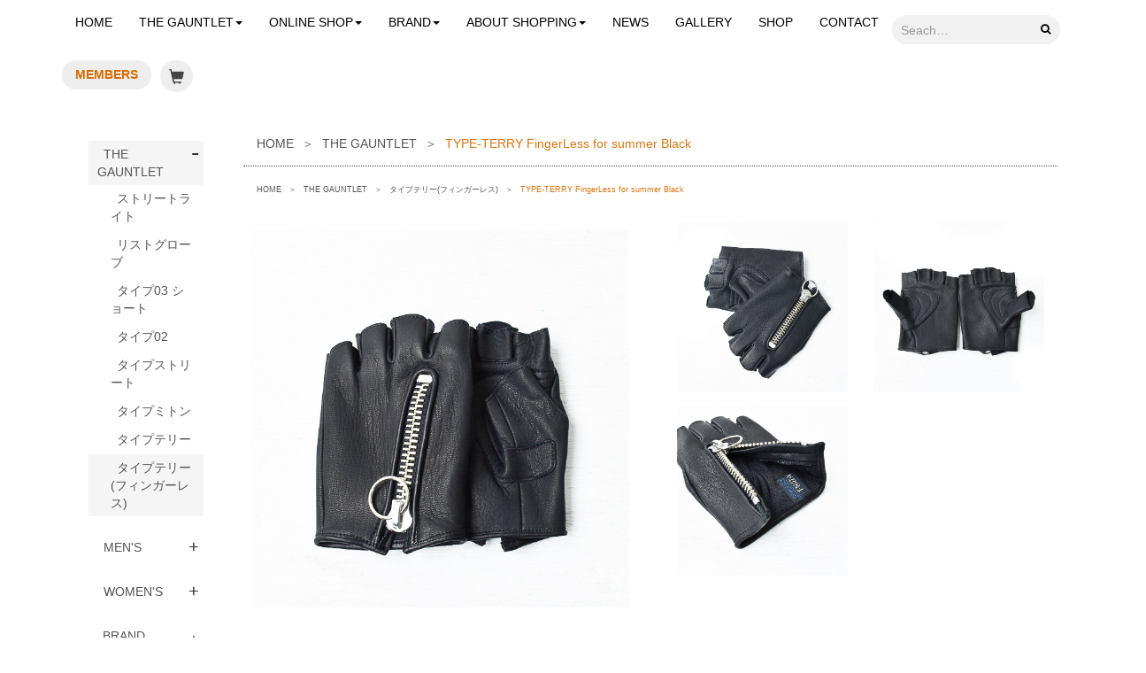

--- FILE ---
content_type: text/html; charset=UTF-8
request_url: https://powwow.jp/products/detail.php?product_id=787
body_size: 58844
content:
<?xml version="1.0" encoding="UTF-8"?>
<!DOCTYPE html>

<html lang="ja">
<head>
    <meta charset="UTF-8" />
    <meta http-equiv="X-UA-Compatible" content="IE=edge" />
    <meta name="viewport" content="width=device-width, initial-scale=1" />

<meta http-equiv="Content-Type" content="text/html; charset=UTF-8" />
<title>TYPE-TERRY FingerLess for summer Black | POWWOW Trading Post</title>
<meta http-equiv="Content-Script-Type" content="text/javascript" />
<meta http-equiv="Content-Style-Type" content="text/css" />
    <meta name="author" content="有限会社パウワウコーポレーション" />
<link rel="shortcut icon" href="/user_data/packages/eob3/img/common/favicon.ico" />
<link rel="icon" type="image/vnd.microsoft.icon" href="/user_data/packages/eob3/img/common/favicon.ico" />
<link rel="alternate" type="application/rss+xml" title="RSS" href="https://powwow.jp/rss/" />
<script type="text/javascript" src="/user_data/packages/eob3/js/jquery-1.11.0.min.js"></script>
<script type="text/javascript" src="/js/eccube.js"></script>
<!-- #2342 次期メジャーバージョン(2.14)にてeccube.legacy.jsは削除予定.モジュール、プラグインの互換性を考慮して2.13では残します. -->
<script type="text/javascript" src="/js/eccube.legacy.js"></script>
<script type="text/javascript" src="/js/jquery.colorbox/jquery.colorbox-min.js"></script>

<!-- Latest compiled and minified CSS -->
<link rel="stylesheet" href="/user_data/packages/eob3/bootstrap/3.3.4/css/bootstrap.min.css" />
<link rel="stylesheet" href="/js/jquery.colorbox/colorbox.css" type="text/css" media="all" />
<link rel="stylesheet" href="/user_data/packages/eob3/css/import.css" type="text/css" media="all" />
    <!-- HTML5 shim and Respond.js IE8 support of HTML5 elements and media queries -->
    <!--[if lt IE 9]>
      <script src="https://oss.maxcdn.com/libs/html5shiv/3.7.0/html5shiv.js"></script>
      <script src="https://oss.maxcdn.com/libs/respond.js/1.4.2/respond.min.js"></script>
    <![endif]-->

<script src="/user_data/packages/eob3/bootstrap/3.3.4/js/bootstrap.min.js"></script>
<script src="/user_data/packages/eob3/js/jquery.plugin.js"></script>
<script type="text/javascript" src="/user_data/packages/eob3/js/powwow.js"></script>


<!-- SwiperCDN読み込み -->
<link rel="stylesheet" href="https://cdnjs.cloudflare.com/ajax/libs/Swiper/4.2.2/css/swiper.min.css" />
<script src="https://cdnjs.cloudflare.com/ajax/libs/Swiper/4.2.2/js/swiper.min.js"></script>
<!-- Simple parallax.js読み込み -->
<script src="/user_data/packages/eob3/js/parallax.min.js"></script>


<script type="text/javascript">//<![CDATA[
    eccube.classCategories = {"__unselected":{"__unselected":{"name":"\u9078\u629e\u3057\u3066\u304f\u3060\u3055\u3044","product_class_id":"15572","product_type":"1"}},"7":{"#":{"classcategory_id2":"","name":"\u9078\u629e\u3057\u3066\u304f\u3060\u3055\u3044"},"#0":{"classcategory_id2":"0","name":"","stock_find":true,"price01":"","price02":"9,300","point":"93","product_code":"type-terry fingerless for summer black","product_class_id":"15572","product_type":"1"}},"5":{"#":{"classcategory_id2":"","name":"\u9078\u629e\u3057\u3066\u304f\u3060\u3055\u3044"},"#0":{"classcategory_id2":"0","name":"","stock_find":true,"price01":"","price02":"9,300","point":"93","product_code":"type-terry fingerless for summer black","product_class_id":"15573","product_type":"1"}},"4":{"#":{"classcategory_id2":"","name":"\u9078\u629e\u3057\u3066\u304f\u3060\u3055\u3044"},"#0":{"classcategory_id2":"0","name":"","stock_find":true,"price01":"","price02":"9,300","point":"93","product_code":"type-terry fingerless for summer black","product_class_id":"15574","product_type":"1"}}};function lnOnLoad()
        {fnSetClassCategories(document.form1, ""); }
    $(function(){
        lnOnLoad();
        // off canvas button
        $(document).on('click', '.toggle-offcanvas', function(){
            $('.row-offcanvas').toggleClass('active');
            return false;
        });

        // swipe event
        $("#main_column, #rightcolumn").on("touchstart", TouchStart);
        $("#main_column, #rightcolumn").on("touchmove" , TouchMove);

        function Position(e){
            var x = e.originalEvent.touches[0].pageX;
            var y = e.originalEvent.touches[0].pageY;
            x = Math.floor(x);
            y = Math.floor(y);
            var pos = {'x':x , 'y':y};
            return pos;
        }
        function TouchStart( event ) {
            var pos = Position(event);
            $("#main_column").data("memory",pos.x);
        }
        function TouchMove( event ) {
            var pos = Position(event); //X,Yを得る
            var start = $("#main_column").data("memory");
            var range = start - pos.x;
            if( range > 50){
                // 左に移動
                $('.row-offcanvas').removeClass('active');
            } else if (start < 30 && range < -10){
                // 右に移動
                $('.row-offcanvas').addClass('active');
            }
        }

        // input clear
        $(".input-clear").inputClear();
        // tooltip
        $('[data-toggle=tooltip]').tooltip();
        // pagetop
        var pageTop = function(){
            $((navigator.userAgent.indexOf("Opera") != -1) ? document.compatMode == 'BackCompat' ? 'body' : 'html' :'html,body').animate({scrollTop:0}, 'slow');
            return false;
        };
        var pageBottom = function(){
            $((navigator.userAgent.indexOf("Opera") != -1) ? document.compatMode == 'BackCompat' ? 'body' : 'html' :'html,body').animate({scrollTop: $(document).height()-$(window).height()}, 'slow');
            return false;
        };
        $("a[href^=#top]").click(pageTop);

        // vimize
        $().vimize({
            homePagePath: '/',
            searchBoxSelector: 'input#header-search',
            selectors: {
                0: '#category_area a',
                1: '#product-list-wrap a, .navi a, #main_column a',
            },
            defaultSelectors: 1,
            command: {
                CAT: function(){
                    window.location.href = 'https://www.google.co.jp/search?tbm=isch&q=cat';
                }
            },
            commandError: function(e){
                alert(e);
            }
        });

        // 商品詳細サブ画像
        $(function() {
            $(".gallery").colorbox({
            rel:true,
            retinaImage:true,
            maxWidth:"90%",
            maxHeight:"90%"
        });
        });

    });
//]]></script>


<script type="text/javascript" src="https://ajaxzip3.github.io/ajaxzip3.js"></script><script type="text/javascript" src="/plugin/AjaxZip3/media/plg_ajaxzip3.js"></script>

<!-- Google tag (gtag.js) -->
<script async src="https://www.googletagmanager.com/gtag/js?id=G-K165X7LXVZ"></script>
<script>
  window.dataLayer = window.dataLayer || [];
  function gtag(){dataLayer.push(arguments);}
  gtag('js', new Date());

  gtag('config', 'G-K165X7LXVZ');
</script>

</head>

<!-- ▼BODY部 スタート -->

<body class="LC_Page_Products_Detail"><noscript><p>JavaScript を有効にしてご利用下さい.</p></noscript><div class="frame_outer"><a name="top" id="top"></a><!--▼HEADER-->
<script>
 $(window).on('load resize', function(){
        var w = $(window).width();
        var x = 767;
        if (w < x) {
// Dropdown Menu Fade    
jQuery(document).ready(function(){
		$('.dropdown').off({
		'mouseenter': function() {
			$('.dropdown-menu', this).stop().fadeIn("fast");
		},
		'mouseleave': function() {
			$('.dropdown-menu', this).stop().fadeOut("fast");
		}
	});
});
        } else {
// Dropdown Menu Fade    
jQuery(document).ready(function(){
		$('.dropdown').on({
		'mouseenter': function() {
			$('.dropdown-menu', this).stop().fadeIn("fast");
		},
		'mouseleave': function() {
			$('.dropdown-menu', this).stop().fadeOut("fast");
		}
	});
});
        }
      });
</script>

<div id="header_wrap" class="navbar navbar-default navbar-static-top"><div id="header" class="container"><div class="navbar-header"><button type="button" class="navbar-toggle" data-toggle="collapse" data-target=".navbar-collapse"><span class="icon-bar"></span><span class="icon-bar"></span><span class="icon-bar"></span></button><!-- <a class="navbar-brand" href="https://powwow.jp/"><img class="hover_change_image img-responsive" src="/user_data/packages/eob3/img/common/logo.png" alt="POWWOW Trading Post" /></a> --></div><div class="navbar-collapse collapse"><ul class="nav navbar-nav navbar-right"><li><a href="https://powwow.jp/">HOME</a></li><li class="dropdown menu-large menu-gaunt"><a href="#" class="dropdown-toggle" data-toggle="dropdown">THE GAUNTLET<b class="caret"></b> </a><ul class="dropdown-menu menu-gauntlet megamenu row"><li class="container"><div  class="col-md-3 col-md-offset-2"><ul><li class="dropdown-header">THE GAUNTLET</li><li><a href="/products/list.php?category_id=100">ALL</a></li><li><a href="/products/list.php?category_id=102">TYPE-02 LONG</a></li><li><a href="/products/list.php?category_id=101">TYPE-03 SHORT</a></li><li><a href="/products/list.php?category_id=104">TYPE-MITTEN</a></li><li><a href="/products/list.php?category_id=103">TYPE-STREET</a></li></ul></div><div class="col-md-5"><ul><li class="dropdown-header dummy">&nbsp;</li><li><a href="/products/list.php?category_id=109">STREET LIGHT for summer</a></li><li><a href="/products/list.php?category_id=107">WRIST GLOVE for summer</a></li><li><a href="/products/list.php?category_id=105">TYPE-TERRY for summer</a></li><li><a href="/products/list.php?category_id=106">TYPE-TERRY FingerLess for summer</a></li></ul><a href="/user_data/size_guide.php" style="margin-top: 15px;" class="btn btn-white btn-ghost">グローブサイズの計測方法と目安はこちら...</a></div></li></ul></li><li class="dropdown menu-large menu-shop"><a href="#" class="dropdown-toggle" data-toggle="dropdown">ONLINE SHOP<b class="caret"></b></a><ul class="dropdown-menu megamenu menu-cat row"><li class="container"><div class="col-md-6 col-md-offset-2"><div class="dropdown-header">ONLINE SHOP</div><ul class="all-items"><li><a href="/products/list.php">ALL</a></li></ul>
<script type="text/javascript">//<![CDATA[
    $(function(){
        $('#category_area li.level1:last').css('border-bottom', 'none');
    });
//]]></script>

<div class="block_outer"><div id="category_area" class="panel panel-default"><div class="block_body panel-body">
<ul  style="" class="nav nav-pills nav-stacked"><li class="level1 onmark active"><a href="/products/list.php?category_id=100" class="onlink">THE GAUNTLET</a>
<ul  style="" class="nav nav-pills nav-stacked"><li class="level2"><a href="/products/list.php?category_id=109">ストリートライト</a><span class="cat-icon openicon">+</span><span class="cat-icon closeicon">-</span></li><li class="level2"><a href="/products/list.php?category_id=107">リストグローブ</a><span class="cat-icon openicon">+</span><span class="cat-icon closeicon">-</span></li><li class="level2"><a href="/products/list.php?category_id=101">タイプ03 ショート</a><span class="cat-icon openicon">+</span><span class="cat-icon closeicon">-</span></li><li class="level2"><a href="/products/list.php?category_id=102">タイプ02</a><span class="cat-icon openicon">+</span><span class="cat-icon closeicon">-</span></li><li class="level2"><a href="/products/list.php?category_id=103">タイプストリート</a><span class="cat-icon openicon">+</span><span class="cat-icon closeicon">-</span></li><li class="level2"><a href="/products/list.php?category_id=104">タイプミトン</a><span class="cat-icon openicon">+</span><span class="cat-icon closeicon">-</span></li><li class="level2"><a href="/products/list.php?category_id=105">タイプテリー</a><span class="cat-icon openicon">+</span><span class="cat-icon closeicon">-</span></li><li class="level2 onmark active"><a href="/products/list.php?category_id=106" class="onlink">タイプテリー(フィンガーレス)</a><span class="cat-icon openicon">+</span><span class="cat-icon closeicon">-</span></li></ul><span class="cat-icon openicon">+</span><span class="cat-icon closeicon">-</span></li><li class="level1"><a href="/products/list.php?category_id=45">MEN&#039;S</a>
<ul  style="display: none;" class="nav nav-pills nav-stacked"><li class="level2"><a href="/products/list.php?category_id=47">SILVER JEWELRY</a><span class="cat-icon openicon">+</span><span class="cat-icon closeicon">-</span></li><li class="level2"><a href="/products/list.php?category_id=48">BOOTS</a><span class="cat-icon openicon">+</span><span class="cat-icon closeicon">-</span></li><li class="level2"><a href="/products/list.php?category_id=49">LEATHER JACKET</a><span class="cat-icon openicon">+</span><span class="cat-icon closeicon">-</span></li><li class="level2"><a href="/products/list.php?category_id=52">T-SHIRTS &amp; CUTSEW</a><span class="cat-icon openicon">+</span><span class="cat-icon closeicon">-</span></li><li class="level2"><a href="/products/list.php?category_id=53">SHIRTS</a><span class="cat-icon openicon">+</span><span class="cat-icon closeicon">-</span></li><li class="level2"><a href="/products/list.php?category_id=54">KNIT &amp; SWEAT</a><span class="cat-icon openicon">+</span><span class="cat-icon closeicon">-</span></li><li class="level2"><a href="/products/list.php?category_id=55">JACKET &amp; COAT</a><span class="cat-icon openicon">+</span><span class="cat-icon closeicon">-</span></li><li class="level2"><a href="/products/list.php?category_id=56">OUTER</a><span class="cat-icon openicon">+</span><span class="cat-icon closeicon">-</span></li><li class="level2"><a href="/products/list.php?category_id=59">BOTTOMS</a><span class="cat-icon openicon">+</span><span class="cat-icon closeicon">-</span></li><li class="level2"><a href="/products/list.php?category_id=60">CAP &amp; HAT</a><span class="cat-icon openicon">+</span><span class="cat-icon closeicon">-</span></li><li class="level2"><a href="/products/list.php?category_id=62">BAG</a><span class="cat-icon openicon">+</span><span class="cat-icon closeicon">-</span></li><li class="level2"><a href="/products/list.php?category_id=63">BIKE GEAR</a><span class="cat-icon openicon">+</span><span class="cat-icon closeicon">-</span></li><li class="level2"><a href="/products/list.php?category_id=64">ORIGINAL</a><span class="cat-icon openicon">+</span><span class="cat-icon closeicon">-</span></li><li class="level2"><a href="/products/list.php?category_id=58">OTHER</a><span class="cat-icon openicon">+</span><span class="cat-icon closeicon">-</span></li><li class="level2"><a href="/products/list.php?category_id=57">SHOES</a><span class="cat-icon openicon">+</span><span class="cat-icon closeicon">-</span></li></ul><span class="cat-icon openicon">+</span><span class="cat-icon closeicon">-</span></li><li class="level1"><a href="/products/list.php?category_id=65">WOMEN&#039;S</a>
<ul  style="display: none;" class="nav nav-pills nav-stacked"><li class="level2"><a href="/products/list.php?category_id=113">NEW!</a><span class="cat-icon openicon">+</span><span class="cat-icon closeicon">-</span></li><li class="level2"><a href="/products/list.php?category_id=115">TOPS</a>
<ul  style="display: none;" class="nav nav-pills nav-stacked"><li class="level3"><a href="/products/list.php?category_id=122">カットソー</a></li><li class="level3"><a href="/products/list.php?category_id=123">シャツ</a></li><li class="level3"><a href="/products/list.php?category_id=124">スウェット/パーカー</a></li><li class="level3"><a href="/products/list.php?category_id=125">ニット</a></li></ul><span class="cat-icon openicon">+</span><span class="cat-icon closeicon">-</span></li><li class="level2"><a href="/products/list.php?category_id=116">BOTTOMS</a>
<ul  style="display: none;" class="nav nav-pills nav-stacked"><li class="level3"><a href="/products/list.php?category_id=128">パンツ</a></li><li class="level3"><a href="/products/list.php?category_id=129">スカート</a></li></ul><span class="cat-icon openicon">+</span><span class="cat-icon closeicon">-</span></li><li class="level2"><a href="/products/list.php?category_id=117">ONEPIECE</a><span class="cat-icon openicon">+</span><span class="cat-icon closeicon">-</span></li><li class="level2"><a href="/products/list.php?category_id=118">OUTER</a>
<ul  style="display: none;" class="nav nav-pills nav-stacked"><li class="level3"><a href="/products/list.php?category_id=131">ジャケット/ガウン</a></li><li class="level3"><a href="/products/list.php?category_id=132">コート</a></li></ul><span class="cat-icon openicon">+</span><span class="cat-icon closeicon">-</span></li><li class="level2"><a href="/products/list.php?category_id=119">SHOES</a>
<ul  style="display: none;" class="nav nav-pills nav-stacked"><li class="level3"><a href="/products/list.php?category_id=133">サンダル</a></li><li class="level3"><a href="/products/list.php?category_id=134">ブーツ</a></li></ul><span class="cat-icon openicon">+</span><span class="cat-icon closeicon">-</span></li><li class="level2"><a href="/products/list.php?category_id=120">GOODS</a>
<ul  style="display: none;" class="nav nav-pills nav-stacked"><li class="level3"><a href="/products/list.php?category_id=140">アクセサリー</a></li><li class="level3"><a href="/products/list.php?category_id=141">ソックス/レギンス</a></li><li class="level3"><a href="/products/list.php?category_id=142">その他</a></li></ul><span class="cat-icon openicon">+</span><span class="cat-icon closeicon">-</span></li></ul><span class="cat-icon openicon">+</span><span class="cat-icon closeicon">-</span></li></ul></div></div></div></div></li></ul></li><li class="dropdown menu-large"><a href="#" class="dropdown-toggle" data-toggle="dropdown">BRAND<b class="caret"></b></a><ul class="dropdown-menu megamenu menu-brand row"><li class="container"><div class="col-md-7 col-md-offset-2"><div class="dropdown-header">BRAND</div><style type="text/css">
/* #maker_area h2 {
    border-top: solid 1px #f90;
    background: url('/user_data/packages/eob3//img/background/bg_tit_bloc_01.jpg') repeat-x left bottom;
    padding: 5px 0 8px 10px;
    font-size: 14px;
}
#maker_area .block_body {
    background-color: #fffaf0;
} */

#maker_area li {
    padding-left: 5px;
    border-bottom: solid 1px #ccc;
}
#maker_area li.maker_list_last {
    border-bottom: none;
}
#maker_area li p {
    padding-left: 20px;
    margin: 7px 3px;
    background: url("/user_data/packages/eob3//img/icon/ico_arrow_01.gif") 2px 3px no-repeat;
}
#maker_area li a {
    display: block;
    padding: 0;
}
</style>

<!--メーカー一覧ここから-->
<div class="block_outer">
    <div id="maker_area"  class="panel panel-default">
        <div class="block_body panel-body">
            <p class="brand-title">BRAND<span class="cat-icon openicon">+</span><span class="cat-icon closeicon">-</span></p>
            <ul id="makertree"><li><a href="/products/list.php?maker_id=75" title="RAGGY CLOTHING">RAGGY CLOTHING</a></li><li><a href="/products/list.php?maker_id=74" title="MASEES">MASEES</a></li><li><a href="/products/list.php?maker_id=1" title="POWWOWオリジナル">POWWOWオリジナル</a></li><li><a href="/products/list.php?maker_id=71" title="ROLLING DUB TRIO">ROLLING DUB TRIO</a></li><li><a href="/products/list.php?maker_id=2" title="ADDICT CLOTHES">ADDICT CLOTHES</a></li><li><a href="/products/list.php?maker_id=70" title="BIRKENSTOCK">BIRKENSTOCK</a></li><li><a href="/products/list.php?maker_id=69" title="Bohemians">Bohemians</a></li><li><a href="/products/list.php?maker_id=73" title="BOW WOW">BOW WOW</a></li><li><a href="/products/list.php?maker_id=41" title="BUZZRICKSON’S">BUZZRICKSON’S</a></li><li><a href="/products/list.php?maker_id=8" title="Deus Ex Machina">Deus Ex Machina</a></li><li><a href="/products/list.php?maker_id=50" title="FREEWHEELERS">FREEWHEELERS</a></li><li><a href="/products/list.php?maker_id=48" title="FAF ROCKY">FAF ROCKY</a></li><li><a href="/products/list.php?maker_id=66" title="Gowest,Gohemp">Gowest,Gohemp</a></li><li><a href="/products/list.php?maker_id=63" title="Highhorse">Highhorse</a></li><li><a href="/products/list.php?maker_id=33" title="H.W.DOG">H.W.DOG</a></li><li><a href="/products/list.php?maker_id=15" title="JACKSUN&#039;S">JACKSUN&#039;S</a></li><li><a href="/products/list.php?maker_id=45" title="KAPITAL">KAPITAL</a></li><li><a href="/products/list.php?maker_id=16" title="Langlitz Leathers">Langlitz Leathers</a></li><li><a href="/products/list.php?maker_id=17" title="Lewis Leathers">Lewis Leathers</a></li><li><a href="/products/list.php?maker_id=21" title="OCEAN BEETLE">OCEAN BEETLE</a></li><li><a href="/products/list.php?maker_id=26" title="RED WING">RED WING</a></li><li><a href="/products/list.php?maker_id=44" title="ROTHCO">ROTHCO</a></li><li><a href="/products/list.php?maker_id=28" title="Schott">Schott</a></li><li><a href="/products/list.php?maker_id=59" title="sipilica">sipilica</a></li><li><a href="/products/list.php?maker_id=29" title="SNOID">SNOID</a></li><li><a href="/products/list.php?maker_id=31" title="Stop Light">Stop Light</a></li><li><a href="/products/list.php?maker_id=43" title="SUGAR CANE">SUGAR CANE</a></li><li><a href="/products/list.php?maker_id=51" title="SUNSURF">SUNSURF</a></li><li><a href="/products/list.php?maker_id=58" title="teppei yamazaki">teppei yamazaki</a></li><li><a href="/products/list.php?maker_id=34" title="TOYO ENTERPRISE COMPANY">TOYO ENTERPRISE COMPANY</a></li><li><a href="/products/list.php?maker_id=47" title="VANS">VANS</a></li><li><a href="/products/list.php?maker_id=36" title="WESCO">WESCO</a></li><li><a href="/products/list.php?maker_id=37" title="WESTRIDE">WESTRIDE</a></li><li><a href="/products/list.php?maker_id=39" title="WING ROCK">WING ROCK</a></li><li class="maker_list_last"><a href="/products/list.php?maker_id=55" title="Other">Other</a></li></ul>
        </div>
    </div>
</div>
<!--メーカー一覧ここまで--></div></li></ul></li><li class="dropdown menu-large menu-about"><a href="#" class="dropdown-toggle" data-toggle="dropdown">ABOUT SHOPPING<b class="caret"></b></a><ul class="dropdown-menu megamenu menu-submenu row"><li class="container"><div class="col-md-4 col-md-offset-3"><ul><li class="dropdown-header">ABOUT SHOPPING</li><li><a href="/user_data/about.php">お支払・ご注文について</a></li><li><a href="/user_data/delivery.php">配送・送料・返品</a></li><li><a href="/user_data/regist.php">会員登録について</a></li><li><a href="/user_data/regist.php#point">ポイントについて</a></li><li><a href="https://powwow.jp/contact/#prv">プライバシーポリシー</a></li><li><a href="/order/">特定商取引法に基づく表記</a></li></ul></div></li></ul></li><li><a href="https://powwow.jp/news">NEWS</a></li><li><a href="https://powwow.jp/news/gallery">GALLERY</a></li><li><a href="/user_data/shopinfo.php">SHOP</a></li><li><a href="https://powwow.jp/contact/">CONTACT</a></li><li class="header-search"><form role="search" name="search_form" id="header_search_form" method="get" action="/products/list.php"><input type="hidden" name="transactionid" value="d9ec91ab8d6606b63d07df2988e8adee38e75fa7" /><input type="hidden" name="mode" value="search" /><div class="input-group input-group-sm"><input type="text" id="header-search" class="form-control" name="name" maxlength="50" value="" placeholder="Seach…"><span class="input-group-btn"><button type="submit" class="btn"><i class="fa fa-search" aria-hidden="true"></i></button></span></div></form></li><li><a class="white-radius" href="https://powwow.jp/mypage/login.php">MEMBERS</a></li><li><a class="white-radius icon-cart" href="https://powwow.jp/cart/"><span class="font-size-md"><span class="glyphicon glyphicon-shopping-cart"></span><span class="badge bg-red" data-role="cart-total-quantity"></span></span></a></li></ul></div></div></div>

<!--▲HEADER--><div id="container-fluid" class="container-fluid"><div class="row row-offcanvas row-offcanvas-left"><div class="container"><div id="main_column" class="col-sm-8 col-md-9 col-lg-10 col-lg-push-2 col-sm-push-4 col-md-push-3 right colnum2"><!-- ▼全ページ対応パンくずリスト表示プラグイン for EC-CUBE on BootStrap3 -->
<ol class="breadcrumb">
  <li>
    <a href="https://powwow.jp/">HOME</a>
  </li>
      <li>
    <a href="/products/list.php?category_id=100" itemprop="url">
      <span itemprop="title">THE GAUNTLET</span>
    </a>
  </li>
      <li>
    <span itemprop="title">TYPE-TERRY FingerLess for summer Black</span>
  </li>
</ol>
<ol class="breadcrumb">
  <li>
    <a href="https://powwow.jp/">HOME</a>
  </li>
      <li>
    <a href="/products/list.php?category_id=100" itemprop="url">
      <span itemprop="title">THE GAUNTLET</span>
    </a>
  </li>
        <li>
    <a href="/products/list.php?category_id=106" itemprop="url">
      <span itemprop="title">タイプテリー(フィンガーレス)</span>
    </a>
  </li>
      <li>
    <span itemprop="title">TYPE-TERRY FingerLess for summer Black</span>
  </li>
</ol>

<!-- ▲全ページ対応パンくずリスト表示プラグイン for EC-CUBE on BootStrap3 --><!-- ▼メイン -->
<script type="text/javascript">//<![CDATA[
    // 規格2に選択肢を割り当てる。
    function fnSetClassCategories(form, classcat_id2_selected) {
        var $form = $(form);
        var product_id = $form.find('input[name=product_id]').val();
        var $sele1 = $form.find('select[name=classcategory_id1]');
        var $sele2 = $form.find('select[name=classcategory_id2]');
        eccube.setClassCategories($form, product_id, $sele1, $sele2, classcat_id2_selected);
    }
//]]></script>

<div id="undercolumn">
    <form name="form1" id="form1" class="form-horizontal" method="post" action="?">
        <input type="hidden" name="transactionid" value="d9ec91ab8d6606b63d07df2988e8adee38e75fa7" />
        <div id="detailarea" class="clearfix row">
            <div id="detailphotobloc-wrap" class="col-md-6">
                <div id="detailphotobloc" class="">
                    <div class="photo margin-bottom-lg">
                                                <!--★画像★-->
                                                    <a
                                href="/upload/save_image/09031557_5d6e0ec2b7244.jpg"
                                class="expansion gallery"
                                target="_blank"
                            >
                            <img src="/upload/save_image/09031557_5d6e0ec2b7244.jpg" width="470" height="470" alt="TYPE-TERRY FingerLess for summer Black" class="picture img-responsive img-thumbnail center-block" />
                            </a>
                                            </div>
                </div>
            </div>
            <div id="detailrightbloc-wrap" class="col-md-6">
                <div id="detailrightbloc">

    <div class="sub-img-area clearfix">
    <!--▼サブコメント-->
                                
                    <!--▼サブ画像-->
                                                                <div class="subphotoimg text-center col-xs-6">
                                                            <a href="/upload/save_image/09031557_5d6e0ed78928a.jpg" class="gallery expansion" target="_blank" >
                                                        <img src="/upload/save_image/09031557_5d6e0ed78928a.jpg" alt="TYPE-TERRY FingerLess for summer Black" class="img-responsive" />
                                                            </a>
                                                    </div>
    
                                        <!--▲サブ画像-->

                                            
                    <!--▼サブ画像-->
                                                                <div class="subphotoimg text-center col-xs-6">
                                                            <a href="/upload/save_image/09031557_5d6e0ef762847.jpg" class="gallery expansion" target="_blank" >
                                                        <img src="/upload/save_image/09031557_5d6e0ef762847.jpg" alt="TYPE-TERRY FingerLess for summer Black" class="img-responsive" />
                                                            </a>
                                                    </div>
    
                                        <!--▲サブ画像-->

                                            
                    <!--▼サブ画像-->
                                                                <div class="subphotoimg text-center col-xs-6">
                                                            <a href="/upload/save_image/09031558_5d6e0f0845877.jpg" class="gallery expansion" target="_blank" >
                                                        <img src="/upload/save_image/09031558_5d6e0f0845877.jpg" alt="TYPE-TERRY FingerLess for summer Black" class="img-responsive" />
                                                            </a>
                                                    </div>
    
                                        <!--▲サブ画像-->

                                            
                    <!--▼サブ画像-->
                                                            <!--▲サブ画像-->

                                            
                    <!--▼サブ画像-->
                                                            <!--▲サブ画像-->

                                            
                    <!--▼サブ画像-->
                                                            <!--▲サブ画像-->

                                            
                    <!--▼サブ画像-->
                                                            <!--▲サブ画像-->

                                            
                    <!--▼サブ画像-->
                                                            <!--▲サブ画像-->

                                            
                    <!--▼サブ画像-->
                                                            <!--▲サブ画像-->

                                            
                    <!--▼サブ画像-->
                                                            <!--▲サブ画像-->

                            <!--▲サブコメント-->
    </div>

</div><!-- /#detailrightbloc -->
</div><!-- /#detailrightbloc-wrap -->
</div><!-- /#detailarea -->

<!--★詳細メインコメント★-->
<div class="main_comment">[タイプ-テリー フィンガーレス]<br />
<ul>
<li>北米産の鹿革を使用し、裏地には肌触りと吸放温性の高いベンベルグを採用。 特徴的な拳まで伸びる大型ZIPPERが手入れの良さと温度調整が可能。 そしてなによりも色気のあるグローブが出来ました</li>
<li>XSサイズ(レディース)とM・Lの3サイズをラインアップ。</li>
<li>カラーは「ブラック」と「ブラック/レッド」をご用意しました。</li>
<li>ブラック/レッドは、ジッパー脇とグローブ裾をレッドレザーでトリミング、 裏地も赤を使用。</li>
</ul>
※サイズの計測方法は<a href="https://powwow.jp/user_data/size_guide.php"> こちら </a>からご確認ください。<br />
<br />
<br />
※海外発送(EMS発送)について<br />
・当ウェブサイトは海外発送に対応しておりません。<br />
・海外発送をご希望の場合、直接店舗へお問い合わせ下さい。tax freeにてpaypal請求書を発行させていただきます。(送料はお客様ご負担となります)<br />
・海外のお客様で配送先住所が国内の場合、tax freeの対象になりませんのでご了承ください。<br />
お問合せは<a href="https://powwow.jp/contact/">【こちら】</a>からお入り下さい。<br />
<br />
※この商品はクリックポストでの発送対象商品です。<br />
クリックポストをご利用の場合は商品1点ごとに送料(全国一律￥185)がかかります。<br />
詳細は<a href="https://powwow.jp/user_data/delivery.php">こちら</a>をご覧ください。</div>


<!--▼商品ステータス-->
<div class="status_icon clearfix">
        <span class="label
                label-default
        ">クリックポスト対応</span>
    </div>

<!--▲商品ステータス-->
<div id="detail-wrap" class="panel panel-default">
<div class="panel-body">
    <!--★商品名★-->
    <dl id="product_name">
        <dt><h2 class="margin-none">TYPE-TERRY FingerLess for summer Black</h2></dt>
        <dd>
            <span id="product_code_default">
                                    type-terry fingerless for summer black
                            </span><span id="product_code_dynamic"></span>
        </dd>
    </dl>

    <!--★通常価格★-->
    
    <!--★販売価格★-->
    <dl class="sale_price">
        <dt></dt>
        <dd class="price">
            <span id="price02_default">10,230</span><span id="price02_dynamic"></span>
            円<small>(税込)</small>
        </dd>
    </dl>

    <!--★在庫数★-->
    <p class="stock ">在庫：
                                    1～2
                        </p>

    <!--★ポイント★-->
            <div class="point">ポイント：
            <span id="point_default">93</span><span id="point_dynamic"></span>
            Pt
        </div>
    
            
    <!--▼メーカーURL-->
        <!--▼メーカーURL-->

</div>


<!--▼買い物かご-->
<div id="cart_area-wrap" class="panel-footer">
    <div class="cart_area clearfix">
        <input type="hidden" name="mode" value="cart" />
        <input type="hidden" name="product_id" value="787" />
        <input type="hidden" name="product_class_id" value="15572" id="product_class_id" />
        <input type="hidden" name="favorite_product_id" value="" />

                                    <div class="classlist margin-bottom-lg">
                    <!--▼規格1-->
                    <div class="clearfix form-group">
                        <label for="classcategory_id1" class="col-xs-4 col-sm-4 col-md-2 control-label">サイズ：</label>
                        <div class="col-xs-8 col-sm-5">
                            <select id="classcategory_id1" class="form-control" name="classcategory_id1" style="">
                            <option label="選択してください" value="__unselected">選択してください</option>
<option label="XS" value="7">XS</option>
<option label="M" value="5">M</option>
<option label="L" value="4">L</option>

                            </select>
                                                    </div>
                    </div>
                    <!--▲規格1-->
                                    </div>
            
            <!--★数量★-->
            <div class="row form-group">
                <div class="quantity col-xs-6 col-sm-4 col-md-3">
                    <div class="input-group">
                        <span class="input-group-addon">数量</span>
                        <input type="number" id="cart-quantity" class="box60 form-control" name="quantity" value="1" maxlength="9" min="1" style="" />
                    </div>
                                    </div>

                <div class="cartin col-xs-12 col-sm-5 col-md-4">
                    <div class="cartin_btn">
                        <div id="cartbtn_default">
                            <!--★カートに入れる★-->
                            <a href="javascript:void(document.form1.submit())" class="btn btn-danger btn-block">
                                <span class="glyphicon glyphicon-shopping-cart"></span> カートに追加
                            </a>
                        </div>
                    </div>
                </div>
            </div>
            <div class="attention" id="cartbtn_dynamic"></div>
        
        <!--★お気に入り登録★-->
            </div>
</div>
<!--▲買い物かご-->
</div><!-- /#detail-warp-->
</form>
<!--詳細ここまで-->


    <!--▼関連商品-->
        <!--▲関連商品-->

</div>

<!-- ▲メイン --><!-- ▼最近チェックした商品 --><style type="text/css">
#arrCheckItems h2 {
 padding: 5px 0 8px 10px;
 margin-bottom:15px;
 font-size: 16px;
 font-weight: bold;
}
#arrCheckItems{margin-bottom:40px;}
#arrCheckItems ul {
  display: -webkit-box;
  display: -ms-flexbox;
  display: -webkit-flex;
  display: flex;
  -ms-flex-flow: row wrap;
  -webkit-flow: row wrap;
  flex-flow: row wrap;
}
#arrCheckItems ul li {
  text-align:center; 
  width: 25%;
  padding-right: 10px;
}
#arrCheckItems ul li p.item_image{ text-align:center;}
#arrCheckItems ul li p.checkItemname {
  text-align: left;
  margin-bottom: 10px;
}
#arrCheckItems ul li p.price {color: #444; font-weight: bold;}
#arrCheckItems ul li .item_image a img {
  width: 100%;
  height: auto;
  object-fit: contain;
}
@media only screen and (max-width:1199px) {
  #arrCheckItems ul li {
    width: 50%;
  }
}
@media only screen and (max-width:480px) {
  #arrCheckItems ul li {
    width: 100%;
  }
}
</style>
<!-- ▲最近チェックした商品 --><!-- ▼商品下部 --><div id="brief-annotation">
  <ul>
    <li class="row">
      <div class="col-md-7 col-xs-12">
        <h3 class="title-text">[お支払いについて]</h3>
        <p>お支払い方法は、クレジットカード（VISA、Master、JCB、Amex）、代金引換<!--、NP後払い-->の決済がご利用いただけます<br>
        ※クレジットカードのセキュリティはSSLを採用し、カード番号は暗号化され安全に送信されます。 (PayPalでの決済となります)<br>
          ※PayPal<!--、NP後払い-->の詳細は画像をクリックするとご確認いただけます。</p>
      </div>
      <div class="col-md-5 col-xs-12 annotation-payment">
        <!-- PayPal Logo --><table border="0" cellpadding="10" cellspacing="0" align="center"><tr><td align="center"><a href="#" onclick="javascript:window.open('https://www.paypal.com/jp/webapps/mpp/logo/about','olcwhatispaypal','toolbar=no, location=no, directories=no, status=no, menubar=no, scrollbars=yes, resizable=yes, width=900, height=700');"><img src="https://www.paypalobjects.com/digitalassets/c/website/marketing/apac/jp/developer/319x110_b-2.png" border="0" alt="ペイパル｜カード情報も、口座番号も、ペイパルが守ります。｜VISA, Mastercard, JCB, American Express, 銀行"></a></td></tr></table><!-- PayPal Logo -->
          <!--<p><a style="display: inline-block;" href="http://www.np-atobarai.jp/about/" target="_blank"><img src="/user_data/packages/eob3/img/banner/bn_np_sp.png" alt="NP後払い 商品到着後、請求書で「後から」お支払い" /></a></p>-->
      </div>
    </li>
    <li class="row">
      <div class="col-md-7 col-xs-12">
        <h3 class="title-text">[配送について]</h3>
        <p>配送は、佐川急便でお届けいたします(税込送料440～990円)。<br>
            一部商品は、日本郵便のクリックポスト(税込送料185円/1点)がご利用いただけます。<br>
        <span class="red">16,500円(税込)以上のご購入で全国配送料無料!</span>　※ 離島・沖縄は送料を別途お見積させて頂きます。</p>
      </div>
      <div class="col-md-5 col-xs-12">
        <img class="img-responsive center-block" src="/user_data/packages/eob3/img/common/soufu.png"/>
      </div>
    </li>
    <li class="row">
      <div class="col-md-7 col-xs-12">
        <h3 class="title-text">[営業時間帯について]</h3>
        <p>ネットショップのご注文は24時間受け付けております。・お電話でのお問合せは下記の時間帯にお願いします。<br>
        営業時間：11:00〜19:00<br>定休日：毎週水曜日<br>
        ※お問い合せを頂きますメールのご返信は営業時間内でのご返信となりますので予めご了承ください。</p>
      </div>
      <div class="col-md-5 col-xs-12">
        <img class="img-responsive center-block" src="/user_data/packages/eob3/img/common/soufu_time.png"/>
      </div>
    </li>
　<li class="row">
      <div class="col-md-7 col-xs-12">
        <h3 class="title-text">[商品の返品・交換・ご注文後のキャンセルについて]</h3>
        <p>原則としてお客様ご都合による返品・交換はお受けできません。あらかじめご了承ください。<br>
やむを得ずキャンセル・返品・交換の場合は、各種手数料・往復分の送料をお客様ご負担とさせていただきます。<br>
お支払い方法は選択された決済により異なりますので、お問い合わせください。</p>
      </div>
    </li>
  </ul>
</div>
<!-- ▲商品下部 --></div><div id="leftcolumn" class="side_column sidebar-offcanvas disp-side2 col-xs-12 col-sm-4 col-sm-pull-8 col-md-3 col-md-pull-9 col-lg-2 col-lg-pull-10"><!-- ▼カテゴリ -->
<script type="text/javascript">//<![CDATA[
    $(function(){
        $('#category_area li.level1:last').css('border-bottom', 'none');
    });
//]]></script>

<div class="block_outer"><div id="category_area" class="panel panel-default"><div class="block_body panel-body">
<ul  style="" class="nav nav-pills nav-stacked"><li class="level1 onmark active"><a href="/products/list.php?category_id=100" class="onlink">THE GAUNTLET</a>
<ul  style="" class="nav nav-pills nav-stacked"><li class="level2"><a href="/products/list.php?category_id=109">ストリートライト</a><span class="cat-icon openicon">+</span><span class="cat-icon closeicon">-</span></li><li class="level2"><a href="/products/list.php?category_id=107">リストグローブ</a><span class="cat-icon openicon">+</span><span class="cat-icon closeicon">-</span></li><li class="level2"><a href="/products/list.php?category_id=101">タイプ03 ショート</a><span class="cat-icon openicon">+</span><span class="cat-icon closeicon">-</span></li><li class="level2"><a href="/products/list.php?category_id=102">タイプ02</a><span class="cat-icon openicon">+</span><span class="cat-icon closeicon">-</span></li><li class="level2"><a href="/products/list.php?category_id=103">タイプストリート</a><span class="cat-icon openicon">+</span><span class="cat-icon closeicon">-</span></li><li class="level2"><a href="/products/list.php?category_id=104">タイプミトン</a><span class="cat-icon openicon">+</span><span class="cat-icon closeicon">-</span></li><li class="level2"><a href="/products/list.php?category_id=105">タイプテリー</a><span class="cat-icon openicon">+</span><span class="cat-icon closeicon">-</span></li><li class="level2 onmark active"><a href="/products/list.php?category_id=106" class="onlink">タイプテリー(フィンガーレス)</a><span class="cat-icon openicon">+</span><span class="cat-icon closeicon">-</span></li></ul><span class="cat-icon openicon">+</span><span class="cat-icon closeicon">-</span></li><li class="level1"><a href="/products/list.php?category_id=45">MEN&#039;S</a>
<ul  style="display: none;" class="nav nav-pills nav-stacked"><li class="level2"><a href="/products/list.php?category_id=47">SILVER JEWELRY</a><span class="cat-icon openicon">+</span><span class="cat-icon closeicon">-</span></li><li class="level2"><a href="/products/list.php?category_id=48">BOOTS</a><span class="cat-icon openicon">+</span><span class="cat-icon closeicon">-</span></li><li class="level2"><a href="/products/list.php?category_id=49">LEATHER JACKET</a><span class="cat-icon openicon">+</span><span class="cat-icon closeicon">-</span></li><li class="level2"><a href="/products/list.php?category_id=52">T-SHIRTS &amp; CUTSEW</a><span class="cat-icon openicon">+</span><span class="cat-icon closeicon">-</span></li><li class="level2"><a href="/products/list.php?category_id=53">SHIRTS</a><span class="cat-icon openicon">+</span><span class="cat-icon closeicon">-</span></li><li class="level2"><a href="/products/list.php?category_id=54">KNIT &amp; SWEAT</a><span class="cat-icon openicon">+</span><span class="cat-icon closeicon">-</span></li><li class="level2"><a href="/products/list.php?category_id=55">JACKET &amp; COAT</a><span class="cat-icon openicon">+</span><span class="cat-icon closeicon">-</span></li><li class="level2"><a href="/products/list.php?category_id=56">OUTER</a><span class="cat-icon openicon">+</span><span class="cat-icon closeicon">-</span></li><li class="level2"><a href="/products/list.php?category_id=59">BOTTOMS</a><span class="cat-icon openicon">+</span><span class="cat-icon closeicon">-</span></li><li class="level2"><a href="/products/list.php?category_id=60">CAP &amp; HAT</a><span class="cat-icon openicon">+</span><span class="cat-icon closeicon">-</span></li><li class="level2"><a href="/products/list.php?category_id=62">BAG</a><span class="cat-icon openicon">+</span><span class="cat-icon closeicon">-</span></li><li class="level2"><a href="/products/list.php?category_id=63">BIKE GEAR</a><span class="cat-icon openicon">+</span><span class="cat-icon closeicon">-</span></li><li class="level2"><a href="/products/list.php?category_id=64">ORIGINAL</a><span class="cat-icon openicon">+</span><span class="cat-icon closeicon">-</span></li><li class="level2"><a href="/products/list.php?category_id=58">OTHER</a><span class="cat-icon openicon">+</span><span class="cat-icon closeicon">-</span></li><li class="level2"><a href="/products/list.php?category_id=57">SHOES</a><span class="cat-icon openicon">+</span><span class="cat-icon closeicon">-</span></li></ul><span class="cat-icon openicon">+</span><span class="cat-icon closeicon">-</span></li><li class="level1"><a href="/products/list.php?category_id=65">WOMEN&#039;S</a>
<ul  style="display: none;" class="nav nav-pills nav-stacked"><li class="level2"><a href="/products/list.php?category_id=113">NEW!</a><span class="cat-icon openicon">+</span><span class="cat-icon closeicon">-</span></li><li class="level2"><a href="/products/list.php?category_id=115">TOPS</a>
<ul  style="display: none;" class="nav nav-pills nav-stacked"><li class="level3"><a href="/products/list.php?category_id=122">カットソー</a></li><li class="level3"><a href="/products/list.php?category_id=123">シャツ</a></li><li class="level3"><a href="/products/list.php?category_id=124">スウェット/パーカー</a></li><li class="level3"><a href="/products/list.php?category_id=125">ニット</a></li></ul><span class="cat-icon openicon">+</span><span class="cat-icon closeicon">-</span></li><li class="level2"><a href="/products/list.php?category_id=116">BOTTOMS</a>
<ul  style="display: none;" class="nav nav-pills nav-stacked"><li class="level3"><a href="/products/list.php?category_id=128">パンツ</a></li><li class="level3"><a href="/products/list.php?category_id=129">スカート</a></li></ul><span class="cat-icon openicon">+</span><span class="cat-icon closeicon">-</span></li><li class="level2"><a href="/products/list.php?category_id=117">ONEPIECE</a><span class="cat-icon openicon">+</span><span class="cat-icon closeicon">-</span></li><li class="level2"><a href="/products/list.php?category_id=118">OUTER</a>
<ul  style="display: none;" class="nav nav-pills nav-stacked"><li class="level3"><a href="/products/list.php?category_id=131">ジャケット/ガウン</a></li><li class="level3"><a href="/products/list.php?category_id=132">コート</a></li></ul><span class="cat-icon openicon">+</span><span class="cat-icon closeicon">-</span></li><li class="level2"><a href="/products/list.php?category_id=119">SHOES</a>
<ul  style="display: none;" class="nav nav-pills nav-stacked"><li class="level3"><a href="/products/list.php?category_id=133">サンダル</a></li><li class="level3"><a href="/products/list.php?category_id=134">ブーツ</a></li></ul><span class="cat-icon openicon">+</span><span class="cat-icon closeicon">-</span></li><li class="level2"><a href="/products/list.php?category_id=120">GOODS</a>
<ul  style="display: none;" class="nav nav-pills nav-stacked"><li class="level3"><a href="/products/list.php?category_id=140">アクセサリー</a></li><li class="level3"><a href="/products/list.php?category_id=141">ソックス/レギンス</a></li><li class="level3"><a href="/products/list.php?category_id=142">その他</a></li></ul><span class="cat-icon openicon">+</span><span class="cat-icon closeicon">-</span></li></ul><span class="cat-icon openicon">+</span><span class="cat-icon closeicon">-</span></li></ul></div></div></div><!-- ▲カテゴリ --><!-- ▼メーカー一覧ブロック追加プラグイン --><style type="text/css">
/* #maker_area h2 {
    border-top: solid 1px #f90;
    background: url('/user_data/packages/eob3//img/background/bg_tit_bloc_01.jpg') repeat-x left bottom;
    padding: 5px 0 8px 10px;
    font-size: 14px;
}
#maker_area .block_body {
    background-color: #fffaf0;
} */

#maker_area li {
    padding-left: 5px;
    border-bottom: solid 1px #ccc;
}
#maker_area li.maker_list_last {
    border-bottom: none;
}
#maker_area li p {
    padding-left: 20px;
    margin: 7px 3px;
    background: url("/user_data/packages/eob3//img/icon/ico_arrow_01.gif") 2px 3px no-repeat;
}
#maker_area li a {
    display: block;
    padding: 0;
}
</style>

<!--メーカー一覧ここから-->
<div class="block_outer">
    <div id="maker_area"  class="panel panel-default">
        <div class="block_body panel-body">
            <p class="brand-title">BRAND<span class="cat-icon openicon">+</span><span class="cat-icon closeicon">-</span></p>
            <ul id="makertree"><li><a href="/products/list.php?maker_id=75" title="RAGGY CLOTHING">RAGGY CLOTHING</a></li><li><a href="/products/list.php?maker_id=74" title="MASEES">MASEES</a></li><li><a href="/products/list.php?maker_id=1" title="POWWOWオリジナル">POWWOWオリジナル</a></li><li><a href="/products/list.php?maker_id=71" title="ROLLING DUB TRIO">ROLLING DUB TRIO</a></li><li><a href="/products/list.php?maker_id=2" title="ADDICT CLOTHES">ADDICT CLOTHES</a></li><li><a href="/products/list.php?maker_id=70" title="BIRKENSTOCK">BIRKENSTOCK</a></li><li><a href="/products/list.php?maker_id=69" title="Bohemians">Bohemians</a></li><li><a href="/products/list.php?maker_id=73" title="BOW WOW">BOW WOW</a></li><li><a href="/products/list.php?maker_id=41" title="BUZZRICKSON’S">BUZZRICKSON’S</a></li><li><a href="/products/list.php?maker_id=8" title="Deus Ex Machina">Deus Ex Machina</a></li><li><a href="/products/list.php?maker_id=50" title="FREEWHEELERS">FREEWHEELERS</a></li><li><a href="/products/list.php?maker_id=48" title="FAF ROCKY">FAF ROCKY</a></li><li><a href="/products/list.php?maker_id=66" title="Gowest,Gohemp">Gowest,Gohemp</a></li><li><a href="/products/list.php?maker_id=63" title="Highhorse">Highhorse</a></li><li><a href="/products/list.php?maker_id=33" title="H.W.DOG">H.W.DOG</a></li><li><a href="/products/list.php?maker_id=15" title="JACKSUN&#039;S">JACKSUN&#039;S</a></li><li><a href="/products/list.php?maker_id=45" title="KAPITAL">KAPITAL</a></li><li><a href="/products/list.php?maker_id=16" title="Langlitz Leathers">Langlitz Leathers</a></li><li><a href="/products/list.php?maker_id=17" title="Lewis Leathers">Lewis Leathers</a></li><li><a href="/products/list.php?maker_id=21" title="OCEAN BEETLE">OCEAN BEETLE</a></li><li><a href="/products/list.php?maker_id=26" title="RED WING">RED WING</a></li><li><a href="/products/list.php?maker_id=44" title="ROTHCO">ROTHCO</a></li><li><a href="/products/list.php?maker_id=28" title="Schott">Schott</a></li><li><a href="/products/list.php?maker_id=59" title="sipilica">sipilica</a></li><li><a href="/products/list.php?maker_id=29" title="SNOID">SNOID</a></li><li><a href="/products/list.php?maker_id=31" title="Stop Light">Stop Light</a></li><li><a href="/products/list.php?maker_id=43" title="SUGAR CANE">SUGAR CANE</a></li><li><a href="/products/list.php?maker_id=51" title="SUNSURF">SUNSURF</a></li><li><a href="/products/list.php?maker_id=58" title="teppei yamazaki">teppei yamazaki</a></li><li><a href="/products/list.php?maker_id=34" title="TOYO ENTERPRISE COMPANY">TOYO ENTERPRISE COMPANY</a></li><li><a href="/products/list.php?maker_id=47" title="VANS">VANS</a></li><li><a href="/products/list.php?maker_id=36" title="WESCO">WESCO</a></li><li><a href="/products/list.php?maker_id=37" title="WESTRIDE">WESTRIDE</a></li><li><a href="/products/list.php?maker_id=39" title="WING ROCK">WING ROCK</a></li><li class="maker_list_last"><a href="/products/list.php?maker_id=55" title="Other">Other</a></li></ul>
        </div>
    </div>
</div>
<!--メーカー一覧ここまで--><!-- ▲メーカー一覧ブロック追加プラグイン --><!-- ▼カゴの中 -->
<div class="block_outer hidden-xs" style="display: none"><div id="cart_area" class="panel panel-default"><div class="panel-heading"><h2 class="panel-title"><span class="glyphicon glyphicon-shopping-cart"></span> 現在のカートの中</h2></div><div class="block_body panel-body"><div class="information"><p class="item">合計数量：<span class="attention">0</span></p><p class="total">商品金額：<span class="price">0円</span></p></div><a href="https://powwow.jp/cart/" class="btn btn-block btn-warning">カートの中を見る</a></div></div></div><!-- ▲カゴの中 --><p class="visible-xs"><button class="btn btn-default col-xs-4 toggle-offcanvas"><span class="glyphicon glyphicon-chevron-left"></span></button></p></div></div><!--offcanvas--></div><!--container--><!--▼FOOTER-->

<!--▲FOOTER--><div id="footerbottomcolumn"><!-- ▼フッター2021 --><div id="footer_wrap">
    <div id="pagetop" class="pull-right"><a href="#top"><i class="fa fa-angle-up" aria-hidden="true"></i></a></div>
    <div id="footer" class="container">
        <div class="row">
            <div id="footer_outer" class="col-md-12">
                <div id="footer-main" class="flex">
                    <div class="footer-logo"><a href="https://powwow.jp/"><img class="img-responsive center-block" src="/user_data/packages/eob3/img/common/footer_logo.png" alt="POWWOW Trading Post" /></a></div>
                    <div class="footer-menu-wrapper">
                        <div class="footer-menu flex">
                            <ul class="footer-menu-main flex ">
                                <li class="footer-menu-item"><a href="https://powwow.jp/">HOME</a></li>
                                <li class="footer-menu-item"><a href="https://powwow.jp/news/gallery">GALLERY</a></li>
                                <li class="footer-menu-item"><a href="/products/list.php">ONLINE SHOP</a></li>
                                <li class="footer-menu-item"><a href="https://powwow.jp/contact/">CONTACT</a></li>
                            </ul>
                            <ul class="footer-menu-yellow flex">
                                <li class="footer-menu-item yellow"><a href="https://powwow.jp/mypage/login.php">MEMBERS LOG IN</a></li>
                                <li class="footer-menu-item yellow"><a href="/entry/kiyaku.php">新規会員登録はこちら</a></li>
                                <li class="footer-menu-item yellow"><a href="https://powwow.jp/cart/">カートを見る</a></li>
                            </ul>
                            <div class="about-text">ABOUT SHOPPING</div>
                            <div class="about-line"></div>
                            <ul class="footer-menu-guide flex">
                                <li class="footer-menu-item"><a href="/user_data/about.php">お支払い・ご注文について</a></li>
                                <li class="footer-menu-item"><a href="/user_data/regist.php">会員登録について</a></li>
                                <li class="footer-menu-item"><a href="https://powwow.jp/contact/#prv">プライバシーポリシー</a></li>
                                <li class="footer-menu-item"><a href="/user_data/delivery.php">配送・送料・返品</a></li>
                                <li class="footer-menu-item"><a href="/user_data/regist.php#point">ポイントについて</a></li>
                                <li class="footer-menu-item"><a href="/order/" >特定商取引法に基づく表記</a></li>
                            </ul>
                            <div class="footer-address">
                                <address class="center-block">〒070-0033 北海道旭川市3条通9丁目1704-24 [<a class="yellow" href="https://goo.gl/maps/mQ8XBTUUJtv" target="_blank">MAP</a>]<br>
                                TEL&FAX：<a href="tel:0166272566" class="footer-tel">0166-27-2566</a>　　<span class="ib">営業時間：11:00〜19:00　　定休日：毎週水曜日</span></address>
                            </div>
                        </div>
                    </div>
                    <div class="footer-contact">
                        <img src="/user_data/packages/eob3/img/common/240LOGO.svg" alt="POWWOW Trading Post" width=120 />
                        <ul class="flex">
                            <li><a href="https://powwow.jp/contact/"><img src="/user_data/packages/eob3/img/icon/icon_mail.svg" alt="お問い合わせ" width=30 /></a></li>
                            <li><a href="https://ja-jp.facebook.com/powwow.jp/" target="_blank"><img src="/user_data/packages/eob3/img/icon/icon_fb.svg" alt="Facebook" width=30 /></a></li>
                            <li><a href="https://powwow.jp/news/gallery"><img src="/user_data/packages/eob3/img/icon/icon_instagram.svg" alt="Instagram" width=30 /></a></li>
                        </ul>
                    </div>
                </div>
                <div id="copyright">Copyright ©
            &nbsp;2014-2026
            &nbsp;POWWOW Trading Post All rights reserved.
                </div>
            </div>
        </div>
    </div>
</div><!-- ▲フッター2021 --></div></div></body><!-- ▲BODY部 エンド -->

</html>

--- FILE ---
content_type: text/css
request_url: https://powwow.jp/user_data/packages/eob3/css/bs3_helper.css
body_size: 9397
content:
@charset 'utf-8';

/* ボタン
----------------------------------------------- */
.btn-arrow {
  position: absolute;
  top: 40%;
  right: 0;
  padding-right: 15px;
  color: #333;
}

#login_area .btn-primary {
  background-image: url(../img/common/category_bk.png);
  color: #fff;
  background-color: #333;
  border: none;
  border-radius: 0;
}
#login_area .btn-primary.active,
#login_area .btn-primary.focus,
#login_area .btn-primary:active,
#login_area .btn-primary:focus,
#login_area .btn-primary:hover,
#login_area .open>.dropdown-toggle.btn-primary {
  background-color: #C40818;
}

.btn-primary {
  color: #666;
  background-color: #efefef;
  border-color: #ccc;
}
.btn-primary.active, .btn-primary.focus, .btn-primary:active, .btn-primary:focus, .btn-primary:hover, .open>.dropdown-toggle.btn-primary {
  color: #525252;
  background-color: #e0e0e0;
  border-color: #ccc;
}

.btn-danger,
.btn-success {
  background-color: #B11D1A;
  border-color: #B11D1A;
  text-shadow: -1px -1px 0 #444;
}
.btn-success.active, .btn-success.focus, .btn-success:active, .btn-success:focus, .btn-success:hover, .open>.dropdown-toggle.btn-success {
  background-color: #c9302c;
  border-color: #ac2925;
}
/* ゴーストボタン */
.btn-ghost {
  background: transparent;
}
.btn-ghost.btn-default {
  color: #777;
}

.btn-ghost.btn-primary {
  color: #333;
}

.btn-ghost.btn-success {
  color: #5cb85c;
}

.btn-ghost.btn-info {
  color: #5bc0de;
}

.btn-ghost.btn-warning {
  color: #f0ad4e;
}

.btn-ghost.btn-danger {
  color: #B11D1A;
}
.btn-ghost.btn-primary:hover,
.btn-ghost.btn-success:hover,
.btn-ghost.btn-info:hover,
.btn-ghost.btn-warning:hover,
.btn-ghost.btn-danger:hover {
  color: #fff;
}
.btn-ghost.btn-white {
  color: #fff;
  border: 1px solid #fff;
  border-radius: 0;
}

.btn-ghost.btn-white:hover {
  color: #333;
  background: #fff;
}

.btn-wrap {
  display: block;
  background-color: #eee;
  border-radius: 6px;
  padding: 15px;
  margin-top: 30px;
  margin-bottom: 30px; 
}
/* フォント
----------------------------------------------- */
.font-size-xs {
  font-size: 50% !important;
}
.font-size-sm {
  font-size: 80% !important;
}
.font-size-md {
  font-size: 120% !important;
}
.font-size-lg {
  font-size: 150% !important;
}
.font-size-xl {
  font-size: 200% !important;
}
.text-normal {
  font-weight: normal !important;
}
.text-bold {
  font-weight: bold !important;
}
.text-lighter {
  font-weight: lighter !important;
}
.text-bolder {
  font-weight: bolder !important;
}

/* ブロック要素マージン
----------------------------------------------- */
.margin-none {
  margin: 0 !important;
}
.margin-xs {
  margin: 5px !important;
}
.margin-sm {
  margin: 10px !important;
}
.margin-md {
  margin: 15px !important;
}
.margin-lg {
  margin: 20px !important;
}
.margin-xl {
  margin: 40px !important;
}
.margin-top-none {
  margin-top: 0 !important;
}
.margin-top-xs {
  margin-top: 5px !important;
}
.margin-top-sm {
  margin-top: 10px !important;
}
.margin-top-md {
  margin-top: 15px !important;
}
.margin-top-lg {
  margin-top: 20px !important;
}
.margin-top-xl {
  margin-top: 40px !important;
}
.margin-bottom-none {
  margin-bottom: 0 !important;
}
.margin-bottom-xs {
  margin-bottom: 5px !important;
}
.margin-bottom-sm {
  margin-bottom: 10px !important;
}
.margin-bottom-md {
  margin-bottom: 15px !important;
}
.margin-bottom-lg {
  margin-bottom: 20px !important;
}
.margin-bottom-xl {
  margin-bottom: 40px !important;
}
.margin-left-none {
  margin-left: 0 !important;
}
.margin-left-xs {
  margin-left: 5px !important;
}
.margin-left-sm {
  margin-left: 10px !important;
}
.margin-left-md {
  margin-left: 15px !important;
}
.margin-left-lg {
  margin-left: 20px !important;
}
.margin-left-xl {
  margin-left: 40px !important;
}
.margin-right-none {
  margin-right: 0 !important;
}
.margin-right-xs {
  margin-right: 5px !important;
}
.margin-right-sm {
  margin-right: 10px !important;
}
.margin-right-md {
  margin-right: 15px !important;
}
.margin-right-lg {
  margin-right: 20px !important;
}
.margin-right-xl {
  margin-right: 40px !important;
}
.padding-none {
  padding: 0 !important;
}
.padding-xs {
  padding: 5px !important;
}
.padding-sm {
  padding: 10px !important;
}
.padding-md {
  padding: 15px !important;
}
.padding-lg {
  padding: 20px !important;
}
.padding-xl {
  padding: 40px !important;
}
.padding-top-none {
  padding-top: 0 !important;
}
.padding-top-xs {
  padding-top: 5px !important;
}
.padding-top-sm {
  padding-top: 10px !important;
}
.padding-top-md {
  padding-top: 15px !important;
}
.padding-top-lg {
  padding-top: 20px !important;
}
.padding-top-xl {
  padding-top: 40px !important;
}
.padding-bottom-none {
  padding-bottom: 0 !important;
}
.padding-bottom-xs {
  padding-bottom: 5px !important;
}
.padding-bottom-sm {
  padding-bottom: 10px !important;
}
.padding-bottom-md {
  padding-bottom: 15px !important;
}
.padding-bottom-lg {
  padding-bottom: 20px !important;
}
.padding-bottom-xl {
  padding-bottom: 40px !important;
}
.padding-left-none {
  padding-left: 0 !important;
}
.padding-left-xs {
  padding-left: 5px !important;
}
.padding-left-sm {
  padding-left: 10px !important;
}
.padding-left-md {
  padding-left: 15px !important;
}
.padding-left-lg {
  padding-left: 20px !important;
}
.padding-left-xl {
  padding-left: 40px !important;
}
.padding-right-none {
  padding-right: 0 !important;
}
.padding-right-xs {
  padding-right: 5px !important;
}
.padding-right-sm {
  padding-right: 10px !important;
}
.padding-right-md {
  padding-right: 15px !important;
}
.padding-right-lg {
  padding-right: 20px !important;
}
.padding-right-xl {
  padding-right: 40px !important;
}

@media only screen and (min-width: 1300px) {
  /*↓カラム間のガター幅が60px、カラムの左右の余白が30pxになる*/
  .o-3column .col-md-4 { padding: 0 30px;}
  /*カラムの左右の余白を15pxに戻す*/
  .o-3-column {margin: 0 -30px;}
}



/* カラー
----------------------------------------------- */
.white {
  color: #ffffff !important;
}
.light-yellow {
  color: #fcf8e3 !important;
}
.yellow,
a.yellow {
  color: #FFBF00 !important;
}
.orange {
  color: #f0ad4e !important;
}
.red {
  color: #B11D1A !important;
}
.blue {
  color: #2f6f9f !important;
}
.light-blue {
  color: #4f9fcf !important;
}
.light-gray {
  color: lightgray !important;
}
/* バックグラウンドカラー
----------------------------------------------- */
.bg-red {
  background-color: #d44950 !important;
}
.td-bg-gray {
  background-color: #f2f2f2 !important;
}

/* ラベル
----------------------------------------------- */
.alert-warning {
  color: #525252;
  background-color: #efefef;
  border-color: transparent;
}

.alert-info {
  color: #999;
  background-color: #efefef;
  border-color: #ccc;
}

/* テーブル
----------------------------------------------- */
.table td {
  background: #fff;
}
.table>tbody>tr>td, .table>tbody>tr>th, .table>tfoot>tr>td, .table>tfoot>tr>th, .table>thead>tr>td, .table>thead>tr>th {
  vertical-align: middle;
}
.table>tbody>tr>td, .table>tbody>tr>th, .table>tfoot>tr>td, .table>tfoot>tr>th, .table>thead>tr>td, .table>thead>tr>th {
  padding: 12px;
}
@media only screen and (max-width:480px) {
  .table-sm-small>tbody>tr>td, .table-sm-small>tbody>tr>th, .table-sm-small>tfoot>tr>td, .table-sm-small>tfoot>tr>th, .table-sm-small>thead>tr>td, .table-sm-small>thead>tr>th {
    padding: 3px;
  }
}

.table-bordered>thead>tr>td, .table-bordered>thead>tr>th {
  border-bottom-width: 1px;
}
.table-bordered thead th,
.table-bordered tbody th,
.table-bordered .tr-head {
  background: #444444;
  color: #fff;
  text-align: center;
  font-weight: 400;
}

.table-col-2 th,
.table-col-2 td {
  width: 50%;
}

@media only screen and (max-width:480px) {
  .table-responsive-simple table th,
  .table-responsive-simple table td {
    display: block;
  }
}

@media only screen and (min-width: 1200px) {
  .col-lg-4 {
    width: 25%;
  }
}


/* 5カラム
----------------------------------------------- */
.col-xs-1-5, .col-sm-1-5, .col-md-1-5, .col-lg-1-5,
.col-xs-2-5, .col-sm-2-5, .col-md-2-5, .col-lg-2-5,
.col-xs-3-5, .col-sm-3-5, .col-md-3-5, .col-lg-3-5,
.col-xs-4-5, .col-sm-4-5, .col-md-4-5, .col-lg-4-5 {
    position: relative;
    min-height: 1px;
    padding-right: 15px;
    padding-left: 15px;
}   
.col-xs-1-5 {
    width: 20%;
    float: left;
}
.col-xs-2-5 {
    width: 40%;
    float: left;
}

.col-xs-3-5 {
    width: 60%;
    float: left;
}

.col-xs-4-5 {
    width: 80%;
    float: left;
}
@media (min-width: 768px) {
    .col-sm-1-5 {
        width: 20%;
        float: left;
    }
    .col-sm-2-5 {
        width: 40%;
        float: left;
    }
    .col-sm-3-5 {
        width: 60%;
        float: left;
    }
    .col-sm-4-5 {
        width: 80%;
        float: left;
    }
}
@media (min-width: 992px) {
    .col-md-1-5 {
        width: 20%;
        float: left;
    }
    .col-md-2-5 {
        width: 40%;
        float: left;
    }
    .col-md-3-5 {
        width: 60%;
        float: left;
    }
    .col-md-4-5 {
        width: 80%;
        float: left;
    }
}
@media (min-width: 1200px) {
    .col-lg-1-5 {
        width: 20%;
        float: left;
    }
    .col-lg-2-5 {
        width: 40%;
        float: left;
    }
    .col-lg-3-5 {
        width: 60%;
        float: left;
    }
    .col-lg-4-5 {
        width: 80%;
        float: left;
    }
}  

--- FILE ---
content_type: text/css
request_url: https://powwow.jp/user_data/packages/eob3/css/common.css
body_size: 61675
content:
@charset "utf-8";

/************************************************
 共通設定
************************************************ */
/* コンテンツ
----------------------------------------------- */
#container-fluid {
    min-height: 700px;
    /*offcanvas対策 カテゴリ数が増えると増やさなくてはいけない？*/
    padding-top: 30px;
    padding-left: 0;
    padding-right: 0;
}

@media (min-width: 1300px) and (max-width: 1599px) {
    .container {
        width: 100%;
    }
}

@media (min-width: 1600px) {
    .container {
        width: 1582px;
    }
}

.section {
    padding-top: 40px;
    padding-bottom: 40px;
}


.visible-pc {
    display: block !important;
}

.visible-sp {
    display: none !important;
}

@media only screen and (max-width: 767px) {
    .visible-pc {
        display: none !important;
    }

    .visible-sp {
        display: block !important;
    }
}

/* PCで電話番号リンク無効 */
@media (min-width: 1024px) {
  	a[href^="tel:"] {
    	pointer-events: none;
  	}
}

/* ==============================================
 カラム指定
=============================================== */
.col-wrap {
    /*bs3 leftカラムとmainカラムの幅を調整する*/
    padding-left: 0;
    padding-right: 0;
}

/* メイン部
----------------------------------------------- */

#main_column {
    /*padding: 10px 0 0;*/
    padding-bottom: 40px;
    /*bs3*/
}

/* サイドカラム
----------------------------------------------- */
#leftcolumn {
    padding-bottom: 40px;
    /*bs3*/
}

#rightcolumn {
    padding-bottom: 40px;
    /*bs3*/
}

/* 左メニュー非表示 */
.Ly-name {
    display: none;
}

@media (min-width: 768px) {
    .disp-side1 {
        display: none !important;
    }
}

/* ==============================================
 ユーティリティ
=============================================== */
ul {
    padding-left: 0;
}

ul li {
    list-style-type: none;
}

.flex {
    display: -webkit-box;
    display: -ms-flexbox;
    display: -webkit-flex;
    display: flex;
}

figure {
    margin-bottom: 10px;
}

.p-indent {
    padding-left: 1.5em;
}

/* フォント
----------------------------------------------- */
h1,
h2 {
    font-size: 150%;
}

h3 {
    font-size: 125%;
}

h4,
h5 {
    font-size: 100%;
}

.sale_price {
    color: #d44950;
}

.normal_price {
    font-size: 90%;
}

.point {
    color: #d44950;
    font-weight: bold;
}

.user_name {
    font-weight: bold;
}

.recommend_level {
    color: #ecbd00;
}

.attention {
    color: #d44950;
}

.st {
    font-weight: bold;
}

.mini {
    font-size: 90%;
}

.yu-go,
.yu-go h1,
.yu-go h2,
.yu-go h3,
.yu-go h4,
.yu-go h5,
.yu-go h6,
.yu-go p {
    font-family: "游ゴシック Medium", "Yu Gothic Medium", "游ゴシック体", YuGothic, "ヒラギノ角ゴ Pro W3", 'メイリオ', 'Meiryo', "ＭＳ Ｐゴシック", "MS PGothic", sans-serif !important;
}

/* カラー
----------------------------------------------- */
.price {
    color: #d44950;
}

/* メインリンク色 */
a {
    color: #545454;
}

/* 商品ステータス
----------------------------------------------- */
.status_icon .label {
    min-width: 60px;
    display: inline-block;
    padding: .4em .6em .5em;
}

.label-purple {
    background-color: rgb(150, 72, 150);
}
.label-default {
    background-color:#D9534F !important;
}
.label-danger {
    background-color:#FD80DE !important;
}

/* フォーム
----------------------------------------------- */
input,
select,
textarea {
    font-size: 16px !important;
}

label.col-xs-1,
label.col-sm-1,
label.col-md-1 {
    width: 1%;
}

/* タイトル
----------------------------------------------- */
h2.title {
    margin-top: 0;
    margin-bottom: 30px;
    padding: 5px 7px;
    border-left: 5px solid #eee;
}

.page-header {
    border: none;
}

.page-header h2 {
    font-size: 30px;
    color: #444444;
}

.sec-title {
    margin-top: 5px;
    margin-bottom: 5px;
    font-weight: bold;
    font-size: 14px;
}

.title-em {
    font-size: 120%;
    font-weight: bold;
}

.title-text {
    font-size: 100%;
    margin: 0 0 5px 0;
}

/* リスト
----------------------------------------------- */
.li-dotted li {
    list-style-type: disc;
}

.li-dotted.p-indent {
    padding-left: 2.5em;
}

/* 番号ブロックリスト
----------------------------------------------- */
ol.number-block {
    counter-reset: number-block;
    list-style: none;
    margin: 0;
    padding: 0;
}

ol.number-block li {
    display: inline-block;
    width: 100%;
    position: relative;
    padding-left: 70px;
}

ol.number-block li::before {
    position: absolute;
    top: 0;
    left: 0;
    counter-increment: number-block;
    content: counter(number-block);
    background: #444;
    color: #fff;
    font-size: 20px;
    font-weight: bold;
    width: 50px;
    height: 50px;
    text-align: center;
    padding: 0.5em;
}

ol.number-block .title {
    font-size: 14px;
    display: inline-block;
    font-weight: bold;
    margin: 0 0 0.5em 0;
}

/* プライバシーポリシー
----------------------------------------------- */
#prv .title-text {
    margin-bottom: 0.7em;
    font-size: 110%;
}

#prv ol.li-first {
    margin-top: 20px;
}

#prv ol.li-first>li {
    margin-bottom: 30px;
}

#prv ol.li-sec {
    margin-top: 10px;
}

#prv ol.li-sec,
#prv ol.li-third {
    margin-top: 10px;
    margin-bottom: 10px;
    padding: 10px 20px 10px 30px;
    background: #eee;
    border-radius: 6px;
    border: 1px solid #ccc;
}

#prv ol.li-third {
    background: #f7f7f7;
    color: #666;
    font-size: 90%;
    line-height: 2;
}

/* ==============================================
 サブページ
=============================================== */
.sub-page section {
    padding-top: 30px;
    padding-bottom: 20px;
    line-height: 1.5;
}

section.border-top {
    border-top: 1px dotted #444444;
}

.sub-page p {
    margin-bottom: 1.5em;
}

/* ==============================================
 ヘッダー
=============================================== */
/* レイアウト
----------------------------------------------- */
#errorHeader {
    color: #d44950;
    font-weight: bold;
    font-size: 12px;
    background-color: #FEB;
    text-align: center;
    padding: 5px;
}

#header_wrap.navbar {
    margin-bottom: 0;
    border: none;
    background: #fff;
    min-height: 70px;
}

#header .dropdown ul.nav li.level2 {
    display: none;
}

/* ヘッダーロゴ
----------------------------------------------- */
#header_wrap .navbar-brand {
    height: auto;
    padding: 10px 15px;
}

/* ヘッダーナビ
----------------------------------------------- */
/*for mobile*/
#mobile-nav .nav>li>a {
    padding-left: 0;
    padding-right: 0;
}

#mobile-nav .cart-total-quantity {
    position: absolute;
    top: 2%;
    left: 55%;
}

/*検索窓追加*/
.header-search {
    width: 200px;
    padding: 17px 10px 10px 0;
}

.header-search .input-group {
    border-radius: 50px;
    background-color: #f1f1f1;
}

.header-search .input-group input {
    background-color: transparent;
    border: 0;
    box-shadow: none;
    height: 33px;
    font-size: 14px !important;
}

.header-search .input-group button {
    background-color: transparent;
}

@media screen and (max-width: 1199px) {
    .header-search {
        padding: 8px 10px 10px 0;
    }
}
@media screen and (max-width: 767px) {
    .header-search {
        margin-left: 15px;
    }
}

/* ==============================================
 フッター
=============================================== */
#footer_wrap {
    background: #555555;
    color: #fff;
    text-shadow: 0 1px 2px rgba(0, 0, 0, 0.2);
}

#footer {
    padding-top: 30px;
    font-size: 12px;
}

#pagetop a {
    color: #fff;
    font-size: 1.8em;
    display: block;
    border: 2px solid #fff;
    border-radius: 50%;
    width: 36px;
    height: 36px;
    text-align: center;
    vertical-align: middle;
    position: relative;
    margin-top: 20px;
    margin-right: 30px;
}

/* コピーライト上部
----------------------------------------------- */
#foot-logo-icon .contents {
    display: block;
    width: 121px;
    margin: 0 auto;
}

#foot-logo-icon .contents ul li {
    display: inline-block;
    width: 30px;
    margin-left: 11px;
}

#foot-logo-icon .contents ul li a:hover {
    opacity: 0.5;
}

#foot-logo-icon .contents ul li:first-child {
    margin-left: 0;
}

@media only screen and (min-width:1200px) {
    #foot-logo-icon {
        position: relative;
    }

    #foot-logo-icon .contents {
        position: absolute;
        left: 0;
        right: 0;
        bottom: 0;
        margin: auto;
    }
}

/* ページトップ・コピーライト
----------------------------------------------- */
#pagetop a i {
    position: absolute;
    left: 9px;
    top: 2px;
}

#copyright {
    color: #fff;
    text-align: center;
    /*padding: 1em;*/
    padding: 10px 10px 20px;
    /*font-size: 10px;*/
    font-size: 11px;
}

/* 2021.06 フッター作り直し
----------------------------------------------- */
#footer-main {
    font-size: 14px;
    width: 100%;
    max-width: 1422px;
    margin: 0 auto;
}

.footer-logo {
    width: 20%;
}

.footer-menu-wrapper {
    padding-left: 5%;
    width: calc(80% - 120px);
}

.footer-menu {
    flex-wrap: wrap;
    align-items: center;
    max-width: 640px;
}

.footer-contact {
    width: 120px;
    align-self: flex-end;
}

.footer-contact ul {
    justify-content: space-between;
    margin-top: 10px;
}

.footer-menu-item a {
    padding-left: 20px;
}

.footer-menu-item a::before {
    width: 13px;
    height: 13px;
    border-radius: 50%;
    background: #fff;
}

.footer-menu-item.yellow a {
    color: #FFBF00 !important;
}

.footer-menu-main {
    width: 50%;
    flex-wrap: wrap;
    padding: 0 20px 20px 0;
    max-width: 260px;
}

.footer-menu-main .footer-menu-item:nth-child(odd) {
    width: 150px;
}

.footer-menu-yellow {
    width: 50%;
    flex-wrap: wrap;
    padding: 0 0 20px 20px;
    min-width: calc(100% - 260px);
}

.footer-menu-yellow .footer-menu-item {
    width: 180px;
}

.about-text {
    font-weight: bold;
    width: 135px;
}

.about-line {
    width: calc(100% - 135px);
    height: 1px;
    background-color: white;
}

.footer-menu-guide {
    width: 100%;
    flex-wrap: wrap;
    padding: 5px 0 15px;
}

.footer-menu-guide .footer-menu-item {
    width: 33%;
}

.footer-address {
    width: 100%;
    font-size: 12px;
    padding: 0 0 10px;
}

.footer-tel {
    color: white !important;
}

.footer-address .ib {
    display: inline-block;
}

@media screen and (max-width: 1199px) {
    #footer-main {
        flex-wrap: wrap;
        justify-content: center;
    }
    
    .footer-menu-wrapper {
        width: 80%;
    }
}

@media screen and (max-width: 991px) {
    .footer-logo {
        width: 100%;
        padding: 0 0 30px;
    }
    
    .footer-menu-wrapper {
        width: 100%;
        padding: 0;
    }
    
    .footer-menu {
        margin: 0 auto;
    }
    
    .footer-menu-main,
    .footer-menu-yellow {
        padding-bottom: 0;
    }
}

@media screen and (max-width: 767px) {
    .footer-menu {
        max-width: 430px;
    }
    
    .footer-menu-main {
        max-width: none;
    }
    
    .footer-menu-yellow {
        align-self: flex-start;
        min-width: 0;
    }
    
    .footer-menu-main .footer-menu-item,
    .footer-menu-yellow .footer-menu-item {
        width: 100% !important;
    }
    
    .footer-menu-main .footer-menu-item:nth-child(even),
    .footer-menu-yellow .footer-menu-item:nth-child(even) {
        order: 1;
    }
    
    .footer-menu-guide .footer-menu-item {
        width: 50%;
    }
}

@media screen and (max-width: 480px) {
    .footer-menu {
        width: 280px;
        justify-content: center;
    }
    
    .footer-menu ul,
    .about-text {
        width: 210px;
    }
    
    .about-line {
        display: none;
    }
    
    .footer-menu-main {
        padding: 0;
        margin: 0;
    }
    
    .footer-menu-yellow {
        padding: 0;
    }
    
    .footer-menu-guide .footer-menu-item {
        width: 100%;
    }
    
    .footer-menu-guide .footer-menu-item:nth-child(2),
    .footer-menu-guide .footer-menu-item:nth-child(5) {
        order: 1;
    }
    
    .footer-menu-guide .footer-menu-item:nth-child(3) {
        order: 2;
    }
    
    .footer-menu-guide .footer-menu-item:nth-child(6) {
        order: 3;
    }
}


/* ==============================================
 パーツ
=============================================== */
/* ボタン
----------------------------------------------- */
.btn_area {
    margin-top: 40px;
}

/* 完了メッセージ
----------------------------------------------- */
div#complete_area {
    margin-bottom: 20px;
}

div#complete_area .message,
div#undercolumn_entry .message {
    margin-bottom: 20px;
}


/*!
 *  Font Awesome 4.0.3 by @davegandy - http://fontawesome.io - @fontawesome
 *  License - http://fontawesome.io/license (Font: SIL OFL 1.1, CSS: MIT License)
 */
@font-face {
    font-family: 'FontAwesome';
    src: url('../fonts/fontawesome-webfont.eot?v=4.0.3');
    src: url('../fonts/fontawesome-webfont.eot?#iefix&v=4.0.3') format('embedded-opentype'), url('../fonts/fontawesome-webfont.woff?v=4.0.3') format('woff'), url('../fonts/fontawesome-webfont.ttf?v=4.0.3') format('truetype'), url('../fonts/fontawesome-webfont.svg?v=4.0.3#fontawesomeregular') format('svg');
    font-weight: normal;
    font-style: normal
}

.fa {
    display: inline-block;
    font-family: FontAwesome;
    font-style: normal;
    font-weight: normal;
    line-height: 1;
    -webkit-font-smoothing: antialiased;
    -moz-osx-font-smoothing: grayscale
}

.fa-lg {
    font-size: 1.3333333333333333em;
    line-height: .75em;
    vertical-align: -15%
}

.fa-2x {
    font-size: 2em
}

.fa-3x {
    font-size: 3em
}

.fa-4x {
    font-size: 4em
}

.fa-5x {
    font-size: 5em
}

.fa-fw {
    width: 1.2857142857142858em;
    text-align: center
}

.fa-ul {
    padding-left: 0;
    margin-left: 2.142857142857143em;
    list-style-type: none
}

.fa-ul>li {
    position: relative
}

.fa-li {
    position: absolute;
    left: -2.142857142857143em;
    width: 2.142857142857143em;
    top: .14285714285714285em;
    text-align: center
}

.fa-li.fa-lg {
    left: -1.8571428571428572em
}

.fa-border {
    padding: .2em .25em .15em;
    border: solid .08em #eee;
    border-radius: .1em
}

.pull-right {
    float: right
}

.pull-left {
    float: left
}

.fa.pull-left {
    margin-right: .3em
}

.fa.pull-right {
    margin-left: .3em
}

.fa-spin {
    -webkit-animation: spin 2s infinite linear;
    -moz-animation: spin 2s infinite linear;
    -o-animation: spin 2s infinite linear;
    animation: spin 2s infinite linear
}

@-moz-keyframes spin {
    0% {
        -moz-transform: rotate(0deg)
    }

    100% {
        -moz-transform: rotate(359deg)
    }
}

@-webkit-keyframes spin {
    0% {
        -webkit-transform: rotate(0deg)
    }

    100% {
        -webkit-transform: rotate(359deg)
    }
}

@-o-keyframes spin {
    0% {
        -o-transform: rotate(0deg)
    }

    100% {
        -o-transform: rotate(359deg)
    }
}

@-ms-keyframes spin {
    0% {
        -ms-transform: rotate(0deg)
    }

    100% {
        -ms-transform: rotate(359deg)
    }
}

@keyframes spin {
    0% {
        transform: rotate(0deg)
    }

    100% {
        transform: rotate(359deg)
    }
}

.fa-rotate-90 {
    filter: progid:DXImageTransform.Microsoft.BasicImage(rotation=1);
    -webkit-transform: rotate(90deg);
    -moz-transform: rotate(90deg);
    -ms-transform: rotate(90deg);
    -o-transform: rotate(90deg);
    transform: rotate(90deg)
}

.fa-rotate-180 {
    filter: progid:DXImageTransform.Microsoft.BasicImage(rotation=2);
    -webkit-transform: rotate(180deg);
    -moz-transform: rotate(180deg);
    -ms-transform: rotate(180deg);
    -o-transform: rotate(180deg);
    transform: rotate(180deg)
}

.fa-rotate-270 {
    filter: progid:DXImageTransform.Microsoft.BasicImage(rotation=3);
    -webkit-transform: rotate(270deg);
    -moz-transform: rotate(270deg);
    -ms-transform: rotate(270deg);
    -o-transform: rotate(270deg);
    transform: rotate(270deg)
}

.fa-flip-horizontal {
    filter: progid:DXImageTransform.Microsoft.BasicImage(rotation=0, mirror=1);
    -webkit-transform: scale(-1, 1);
    -moz-transform: scale(-1, 1);
    -ms-transform: scale(-1, 1);
    -o-transform: scale(-1, 1);
    transform: scale(-1, 1)
}

.fa-flip-vertical {
    filter: progid:DXImageTransform.Microsoft.BasicImage(rotation=2, mirror=1);
    -webkit-transform: scale(1, -1);
    -moz-transform: scale(1, -1);
    -ms-transform: scale(1, -1);
    -o-transform: scale(1, -1);
    transform: scale(1, -1)
}

.fa-stack {
    position: relative;
    display: inline-block;
    width: 2em;
    height: 2em;
    line-height: 2em;
    vertical-align: middle
}

.fa-stack-1x,
.fa-stack-2x {
    position: absolute;
    left: 0;
    width: 100%;
    text-align: center
}

.fa-stack-1x {
    line-height: inherit
}

.fa-stack-2x {
    font-size: 2em
}

.fa-inverse {
    color: #fff
}

.fa-glass:before {
    content: "\f000"
}

.fa-music:before {
    content: "\f001"
}

.fa-search:before {
    content: "\f002"
}

.fa-envelope-o:before {
    content: "\f003"
}

.fa-heart:before {
    content: "\f004"
}

.fa-star:before {
    content: "\f005"
}

.fa-star-o:before {
    content: "\f006"
}

.fa-user:before {
    content: "\f007"
}

.fa-film:before {
    content: "\f008"
}

.fa-th-large:before {
    content: "\f009"
}

.fa-th:before {
    content: "\f00a"
}

.fa-th-list:before {
    content: "\f00b"
}

.fa-check:before {
    content: "\f00c"
}

.fa-times:before {
    content: "\f00d"
}

.fa-search-plus:before {
    content: "\f00e"
}

.fa-search-minus:before {
    content: "\f010"
}

.fa-power-off:before {
    content: "\f011"
}

.fa-signal:before {
    content: "\f012"
}

.fa-gear:before,
.fa-cog:before {
    content: "\f013"
}

.fa-trash-o:before {
    content: "\f014"
}

.fa-home:before {
    content: "\f015"
}

.fa-file-o:before {
    content: "\f016"
}

.fa-clock-o:before {
    content: "\f017"
}

.fa-road:before {
    content: "\f018"
}

.fa-download:before {
    content: "\f019"
}

.fa-arrow-circle-o-down:before {
    content: "\f01a"
}

.fa-arrow-circle-o-up:before {
    content: "\f01b"
}

.fa-inbox:before {
    content: "\f01c"
}

.fa-play-circle-o:before {
    content: "\f01d"
}

.fa-rotate-right:before,
.fa-repeat:before {
    content: "\f01e"
}

.fa-refresh:before {
    content: "\f021"
}

.fa-list-alt:before {
    content: "\f022"
}

.fa-lock:before {
    content: "\f023"
}

.fa-flag:before {
    content: "\f024"
}

.fa-headphones:before {
    content: "\f025"
}

.fa-volume-off:before {
    content: "\f026"
}

.fa-volume-down:before {
    content: "\f027"
}

.fa-volume-up:before {
    content: "\f028"
}

.fa-qrcode:before {
    content: "\f029"
}

.fa-barcode:before {
    content: "\f02a"
}

.fa-tag:before {
    content: "\f02b"
}

.fa-tags:before {
    content: "\f02c"
}

.fa-book:before {
    content: "\f02d"
}

.fa-bookmark:before {
    content: "\f02e"
}

.fa-print:before {
    content: "\f02f"
}

.fa-camera:before {
    content: "\f030"
}

.fa-font:before {
    content: "\f031"
}

.fa-bold:before {
    content: "\f032"
}

.fa-italic:before {
    content: "\f033"
}

.fa-text-height:before {
    content: "\f034"
}

.fa-text-width:before {
    content: "\f035"
}

.fa-align-left:before {
    content: "\f036"
}

.fa-align-center:before {
    content: "\f037"
}

.fa-align-right:before {
    content: "\f038"
}

.fa-align-justify:before {
    content: "\f039"
}

.fa-list:before {
    content: "\f03a"
}

.fa-dedent:before,
.fa-outdent:before {
    content: "\f03b"
}

.fa-indent:before {
    content: "\f03c"
}

.fa-video-camera:before {
    content: "\f03d"
}

.fa-picture-o:before {
    content: "\f03e"
}

.fa-pencil:before {
    content: "\f040"
}

.fa-map-marker:before {
    content: "\f041"
}

.fa-adjust:before {
    content: "\f042"
}

.fa-tint:before {
    content: "\f043"
}

.fa-edit:before,
.fa-pencil-square-o:before {
    content: "\f044"
}

.fa-share-square-o:before {
    content: "\f045"
}

.fa-check-square-o:before {
    content: "\f046"
}

.fa-arrows:before {
    content: "\f047"
}

.fa-step-backward:before {
    content: "\f048"
}

.fa-fast-backward:before {
    content: "\f049"
}

.fa-backward:before {
    content: "\f04a"
}

.fa-play:before {
    content: "\f04b"
}

.fa-pause:before {
    content: "\f04c"
}

.fa-stop:before {
    content: "\f04d"
}

.fa-forward:before {
    content: "\f04e"
}

.fa-fast-forward:before {
    content: "\f050"
}

.fa-step-forward:before {
    content: "\f051"
}

.fa-eject:before {
    content: "\f052"
}

.fa-chevron-left:before {
    content: "\f053"
}

.fa-chevron-right:before {
    content: "\f054"
}

.fa-plus-circle:before {
    content: "\f055"
}

.fa-minus-circle:before {
    content: "\f056"
}

.fa-times-circle:before {
    content: "\f057"
}

.fa-check-circle:before {
    content: "\f058"
}

.fa-question-circle:before {
    content: "\f059"
}

.fa-info-circle:before {
    content: "\f05a"
}

.fa-crosshairs:before {
    content: "\f05b"
}

.fa-times-circle-o:before {
    content: "\f05c"
}

.fa-check-circle-o:before {
    content: "\f05d"
}

.fa-ban:before {
    content: "\f05e"
}

.fa-arrow-left:before {
    content: "\f060"
}

.fa-arrow-right:before {
    content: "\f061"
}

.fa-arrow-up:before {
    content: "\f062"
}

.fa-arrow-down:before {
    content: "\f063"
}

.fa-mail-forward:before,
.fa-share:before {
    content: "\f064"
}

.fa-expand:before {
    content: "\f065"
}

.fa-compress:before {
    content: "\f066"
}

.fa-plus:before {
    content: "\f067"
}

.fa-minus:before {
    content: "\f068"
}

.fa-asterisk:before {
    content: "\f069"
}

.fa-exclamation-circle:before {
    content: "\f06a"
}

.fa-gift:before {
    content: "\f06b"
}

.fa-leaf:before {
    content: "\f06c"
}

.fa-fire:before {
    content: "\f06d"
}

.fa-eye:before {
    content: "\f06e"
}

.fa-eye-slash:before {
    content: "\f070"
}

.fa-warning:before,
.fa-exclamation-triangle:before {
    content: "\f071"
}

.fa-plane:before {
    content: "\f072"
}

.fa-calendar:before {
    content: "\f073"
}

.fa-random:before {
    content: "\f074"
}

.fa-comment:before {
    content: "\f075"
}

.fa-magnet:before {
    content: "\f076"
}

.fa-chevron-up:before {
    content: "\f077"
}

.fa-chevron-down:before {
    content: "\f078"
}

.fa-retweet:before {
    content: "\f079"
}

.fa-shopping-cart:before {
    content: "\f07a"
}

.fa-folder:before {
    content: "\f07b"
}

.fa-folder-open:before {
    content: "\f07c"
}

.fa-arrows-v:before {
    content: "\f07d"
}

.fa-arrows-h:before {
    content: "\f07e"
}

.fa-bar-chart-o:before {
    content: "\f080"
}

.fa-twitter-square:before {
    content: "\f081"
}

.fa-facebook-square:before {
    content: "\f082"
}

.fa-camera-retro:before {
    content: "\f083"
}

.fa-key:before {
    content: "\f084"
}

.fa-gears:before,
.fa-cogs:before {
    content: "\f085"
}

.fa-comments:before {
    content: "\f086"
}

.fa-thumbs-o-up:before {
    content: "\f087"
}

.fa-thumbs-o-down:before {
    content: "\f088"
}

.fa-star-half:before {
    content: "\f089"
}

.fa-heart-o:before {
    content: "\f08a"
}

.fa-sign-out:before {
    content: "\f08b"
}

.fa-linkedin-square:before {
    content: "\f08c"
}

.fa-thumb-tack:before {
    content: "\f08d"
}

.fa-external-link:before {
    content: "\f08e"
}

.fa-sign-in:before {
    content: "\f090"
}

.fa-trophy:before {
    content: "\f091"
}

.fa-github-square:before {
    content: "\f092"
}

.fa-upload:before {
    content: "\f093"
}

.fa-lemon-o:before {
    content: "\f094"
}

.fa-phone:before {
    content: "\f095"
}

.fa-square-o:before {
    content: "\f096"
}

.fa-bookmark-o:before {
    content: "\f097"
}

.fa-phone-square:before {
    content: "\f098"
}

.fa-twitter:before {
    content: "\f099"
}

.fa-facebook:before {
    content: "\f09a"
}

.fa-github:before {
    content: "\f09b"
}

.fa-unlock:before {
    content: "\f09c"
}

.fa-credit-card:before {
    content: "\f09d"
}

.fa-rss:before {
    content: "\f09e"
}

.fa-hdd-o:before {
    content: "\f0a0"
}

.fa-bullhorn:before {
    content: "\f0a1"
}

.fa-bell:before {
    content: "\f0f3"
}

.fa-certificate:before {
    content: "\f0a3"
}

.fa-hand-o-right:before {
    content: "\f0a4"
}

.fa-hand-o-left:before {
    content: "\f0a5"
}

.fa-hand-o-up:before {
    content: "\f0a6"
}

.fa-hand-o-down:before {
    content: "\f0a7"
}

.fa-arrow-circle-left:before {
    content: "\f0a8"
}

.fa-arrow-circle-right:before {
    content: "\f0a9"
}

.fa-arrow-circle-up:before {
    content: "\f0aa"
}

.fa-arrow-circle-down:before {
    content: "\f0ab"
}

.fa-globe:before {
    content: "\f0ac"
}

.fa-wrench:before {
    content: "\f0ad"
}

.fa-tasks:before {
    content: "\f0ae"
}

.fa-filter:before {
    content: "\f0b0"
}

.fa-briefcase:before {
    content: "\f0b1"
}

.fa-arrows-alt:before {
    content: "\f0b2"
}

.fa-group:before,
.fa-users:before {
    content: "\f0c0"
}

.fa-chain:before,
.fa-link:before {
    content: "\f0c1"
}

.fa-cloud:before {
    content: "\f0c2"
}

.fa-flask:before {
    content: "\f0c3"
}

.fa-cut:before,
.fa-scissors:before {
    content: "\f0c4"
}

.fa-copy:before,
.fa-files-o:before {
    content: "\f0c5"
}

.fa-paperclip:before {
    content: "\f0c6"
}

.fa-save:before,
.fa-floppy-o:before {
    content: "\f0c7"
}

.fa-square:before {
    content: "\f0c8"
}

.fa-bars:before {
    content: "\f0c9"
}

.fa-list-ul:before {
    content: "\f0ca"
}

.fa-list-ol:before {
    content: "\f0cb"
}

.fa-strikethrough:before {
    content: "\f0cc"
}

.fa-underline:before {
    content: "\f0cd"
}

.fa-table:before {
    content: "\f0ce"
}

.fa-magic:before {
    content: "\f0d0"
}

.fa-truck:before {
    content: "\f0d1"
}

.fa-pinterest:before {
    content: "\f0d2"
}

.fa-pinterest-square:before {
    content: "\f0d3"
}

.fa-google-plus-square:before {
    content: "\f0d4"
}

.fa-google-plus:before {
    content: "\f0d5"
}

.fa-money:before {
    content: "\f0d6"
}

.fa-caret-down:before {
    content: "\f0d7"
}

.fa-caret-up:before {
    content: "\f0d8"
}

.fa-caret-left:before {
    content: "\f0d9"
}

.fa-caret-right:before {
    content: "\f0da"
}

.fa-columns:before {
    content: "\f0db"
}

.fa-unsorted:before,
.fa-sort:before {
    content: "\f0dc"
}

.fa-sort-down:before,
.fa-sort-asc:before {
    content: "\f0dd"
}

.fa-sort-up:before,
.fa-sort-desc:before {
    content: "\f0de"
}

.fa-envelope:before {
    content: "\f0e0"
}

.fa-linkedin:before {
    content: "\f0e1"
}

.fa-rotate-left:before,
.fa-undo:before {
    content: "\f0e2"
}

.fa-legal:before,
.fa-gavel:before {
    content: "\f0e3"
}

.fa-dashboard:before,
.fa-tachometer:before {
    content: "\f0e4"
}

.fa-comment-o:before {
    content: "\f0e5"
}

.fa-comments-o:before {
    content: "\f0e6"
}

.fa-flash:before,
.fa-bolt:before {
    content: "\f0e7"
}

.fa-sitemap:before {
    content: "\f0e8"
}

.fa-umbrella:before {
    content: "\f0e9"
}

.fa-paste:before,
.fa-clipboard:before {
    content: "\f0ea"
}

.fa-lightbulb-o:before {
    content: "\f0eb"
}

.fa-exchange:before {
    content: "\f0ec"
}

.fa-cloud-download:before {
    content: "\f0ed"
}

.fa-cloud-upload:before {
    content: "\f0ee"
}

.fa-user-md:before {
    content: "\f0f0"
}

.fa-stethoscope:before {
    content: "\f0f1"
}

.fa-suitcase:before {
    content: "\f0f2"
}

.fa-bell-o:before {
    content: "\f0a2"
}

.fa-coffee:before {
    content: "\f0f4"
}

.fa-cutlery:before {
    content: "\f0f5"
}

.fa-file-text-o:before {
    content: "\f0f6"
}

.fa-building-o:before {
    content: "\f0f7"
}

.fa-hospital-o:before {
    content: "\f0f8"
}

.fa-ambulance:before {
    content: "\f0f9"
}

.fa-medkit:before {
    content: "\f0fa"
}

.fa-fighter-jet:before {
    content: "\f0fb"
}

.fa-beer:before {
    content: "\f0fc"
}

.fa-h-square:before {
    content: "\f0fd"
}

.fa-plus-square:before {
    content: "\f0fe"
}

.fa-angle-double-left:before {
    content: "\f100"
}

.fa-angle-double-right:before {
    content: "\f101"
}

.fa-angle-double-up:before {
    content: "\f102"
}

.fa-angle-double-down:before {
    content: "\f103"
}

.fa-angle-left:before {
    content: "\f104"
}

.fa-angle-right:before {
    content: "\f105"
}

.fa-angle-up:before {
    content: "\f106"
}

.fa-angle-down:before {
    content: "\f107"
}

.fa-desktop:before {
    content: "\f108"
}

.fa-laptop:before {
    content: "\f109"
}

.fa-tablet:before {
    content: "\f10a"
}

.fa-mobile-phone:before,
.fa-mobile:before {
    content: "\f10b"
}

.fa-circle-o:before {
    content: "\f10c"
}

.fa-quote-left:before {
    content: "\f10d"
}

.fa-quote-right:before {
    content: "\f10e"
}

.fa-spinner:before {
    content: "\f110"
}

.fa-circle:before {
    content: "\f111"
}

.fa-mail-reply:before,
.fa-reply:before {
    content: "\f112"
}

.fa-github-alt:before {
    content: "\f113"
}

.fa-folder-o:before {
    content: "\f114"
}

.fa-folder-open-o:before {
    content: "\f115"
}

.fa-smile-o:before {
    content: "\f118"
}

.fa-frown-o:before {
    content: "\f119"
}

.fa-meh-o:before {
    content: "\f11a"
}

.fa-gamepad:before {
    content: "\f11b"
}

.fa-keyboard-o:before {
    content: "\f11c"
}

.fa-flag-o:before {
    content: "\f11d"
}

.fa-flag-checkered:before {
    content: "\f11e"
}

.fa-terminal:before {
    content: "\f120"
}

.fa-code:before {
    content: "\f121"
}

.fa-reply-all:before {
    content: "\f122"
}

.fa-mail-reply-all:before {
    content: "\f122"
}

.fa-star-half-empty:before,
.fa-star-half-full:before,
.fa-star-half-o:before {
    content: "\f123"
}

.fa-location-arrow:before {
    content: "\f124"
}

.fa-crop:before {
    content: "\f125"
}

.fa-code-fork:before {
    content: "\f126"
}

.fa-unlink:before,
.fa-chain-broken:before {
    content: "\f127"
}

.fa-question:before {
    content: "\f128"
}

.fa-info:before {
    content: "\f129"
}

.fa-exclamation:before {
    content: "\f12a"
}

.fa-superscript:before {
    content: "\f12b"
}

.fa-subscript:before {
    content: "\f12c"
}

.fa-eraser:before {
    content: "\f12d"
}

.fa-puzzle-piece:before {
    content: "\f12e"
}

.fa-microphone:before {
    content: "\f130"
}

.fa-microphone-slash:before {
    content: "\f131"
}

.fa-shield:before {
    content: "\f132"
}

.fa-calendar-o:before {
    content: "\f133"
}

.fa-fire-extinguisher:before {
    content: "\f134"
}

.fa-rocket:before {
    content: "\f135"
}

.fa-maxcdn:before {
    content: "\f136"
}

.fa-chevron-circle-left:before {
    content: "\f137"
}

.fa-chevron-circle-right:before {
    content: "\f138"
}

.fa-chevron-circle-up:before {
    content: "\f139"
}

.fa-chevron-circle-down:before {
    content: "\f13a"
}

.fa-html5:before {
    content: "\f13b"
}

.fa-css3:before {
    content: "\f13c"
}

.fa-anchor:before {
    content: "\f13d"
}

.fa-unlock-alt:before {
    content: "\f13e"
}

.fa-bullseye:before {
    content: "\f140"
}

.fa-ellipsis-h:before {
    content: "\f141"
}

.fa-ellipsis-v:before {
    content: "\f142"
}

.fa-rss-square:before {
    content: "\f143"
}

.fa-play-circle:before {
    content: "\f144"
}

.fa-ticket:before {
    content: "\f145"
}

.fa-minus-square:before {
    content: "\f146"
}

.fa-minus-square-o:before {
    content: "\f147"
}

.fa-level-up:before {
    content: "\f148"
}

.fa-level-down:before {
    content: "\f149"
}

.fa-check-square:before {
    content: "\f14a"
}

.fa-pencil-square:before {
    content: "\f14b"
}

.fa-external-link-square:before {
    content: "\f14c"
}

.fa-share-square:before {
    content: "\f14d"
}

.fa-compass:before {
    content: "\f14e"
}

.fa-toggle-down:before,
.fa-caret-square-o-down:before {
    content: "\f150"
}

.fa-toggle-up:before,
.fa-caret-square-o-up:before {
    content: "\f151"
}

.fa-toggle-right:before,
.fa-caret-square-o-right:before {
    content: "\f152"
}

.fa-euro:before,
.fa-eur:before {
    content: "\f153"
}

.fa-gbp:before {
    content: "\f154"
}

.fa-dollar:before,
.fa-usd:before {
    content: "\f155"
}

.fa-rupee:before,
.fa-inr:before {
    content: "\f156"
}

.fa-cny:before,
.fa-rmb:before,
.fa-yen:before,
.fa-jpy:before {
    content: "\f157"
}

.fa-ruble:before,
.fa-rouble:before,
.fa-rub:before {
    content: "\f158"
}

.fa-won:before,
.fa-krw:before {
    content: "\f159"
}

.fa-bitcoin:before,
.fa-btc:before {
    content: "\f15a"
}

.fa-file:before {
    content: "\f15b"
}

.fa-file-text:before {
    content: "\f15c"
}

.fa-sort-alpha-asc:before {
    content: "\f15d"
}

.fa-sort-alpha-desc:before {
    content: "\f15e"
}

.fa-sort-amount-asc:before {
    content: "\f160"
}

.fa-sort-amount-desc:before {
    content: "\f161"
}

.fa-sort-numeric-asc:before {
    content: "\f162"
}

.fa-sort-numeric-desc:before {
    content: "\f163"
}

.fa-thumbs-up:before {
    content: "\f164"
}

.fa-thumbs-down:before {
    content: "\f165"
}

.fa-youtube-square:before {
    content: "\f166"
}

.fa-youtube:before {
    content: "\f167"
}

.fa-xing:before {
    content: "\f168"
}

.fa-xing-square:before {
    content: "\f169"
}

.fa-youtube-play:before {
    content: "\f16a"
}

.fa-dropbox:before {
    content: "\f16b"
}

.fa-stack-overflow:before {
    content: "\f16c"
}

.fa-instagram:before {
    content: "\f16d"
}

.fa-flickr:before {
    content: "\f16e"
}

.fa-adn:before {
    content: "\f170"
}

.fa-bitbucket:before {
    content: "\f171"
}

.fa-bitbucket-square:before {
    content: "\f172"
}

.fa-tumblr:before {
    content: "\f173"
}

.fa-tumblr-square:before {
    content: "\f174"
}

.fa-long-arrow-down:before {
    content: "\f175"
}

.fa-long-arrow-up:before {
    content: "\f176"
}

.fa-long-arrow-left:before {
    content: "\f177"
}

.fa-long-arrow-right:before {
    content: "\f178"
}

.fa-apple:before {
    content: "\f179"
}

.fa-windows:before {
    content: "\f17a"
}

.fa-android:before {
    content: "\f17b"
}

.fa-linux:before {
    content: "\f17c"
}

.fa-dribbble:before {
    content: "\f17d"
}

.fa-skype:before {
    content: "\f17e"
}

.fa-foursquare:before {
    content: "\f180"
}

.fa-trello:before {
    content: "\f181"
}

.fa-female:before {
    content: "\f182"
}

.fa-male:before {
    content: "\f183"
}

.fa-gittip:before {
    content: "\f184"
}

.fa-sun-o:before {
    content: "\f185"
}

.fa-moon-o:before {
    content: "\f186"
}

.fa-archive:before {
    content: "\f187"
}

.fa-bug:before {
    content: "\f188"
}

.fa-vk:before {
    content: "\f189"
}

.fa-weibo:before {
    content: "\f18a"
}

.fa-renren:before {
    content: "\f18b"
}

.fa-pagelines:before {
    content: "\f18c"
}

.fa-stack-exchange:before {
    content: "\f18d"
}

.fa-arrow-circle-o-right:before {
    content: "\f18e"
}

.fa-arrow-circle-o-left:before {
    content: "\f190"
}

.fa-toggle-left:before,
.fa-caret-square-o-left:before {
    content: "\f191"
}

.fa-dot-circle-o:before {
    content: "\f192"
}

.fa-wheelchair:before {
    content: "\f193"
}

.fa-vimeo-square:before {
    content: "\f194"
}

.fa-turkish-lira:before,
.fa-try:before {
    content: "\f195"
}

.fa-plus-square-o:before {
    content: "\f196"
}

/************************************************
 for Font Awesome
************************************************ */
.fa-rotate-45 {
    filter: progid:DXImageTransform.Microsoft.Matrix(M11=0.707, M12=0.707, M21=-0.707, M22=0.707, Dx=-2, Dy=8);
    -webkit-transform: rotate(-45deg);
    -moz-transform: rotate(-45deg);
    -ms-transform: rotate(-45deg);
    -o-transform: rotate(-45deg);
    transform: rotate(-45deg);
}

/*
 *  Core Owl Carousel CSS File
 *  v1.3.3
 */

/* clearfix */
.owl-carousel .owl-wrapper:after {
    content: ".";
    display: block;
    clear: both;
    visibility: hidden;
    line-height: 0;
    height: 0;
}

/* display none until init */
.owl-carousel {
    display: none;
    position: relative;
    width: 100%;
    -ms-touch-action: pan-y;
}

.owl-carousel .owl-wrapper {
    display: none;
    position: relative;
    -webkit-transform: translate3d(0px, 0px, 0px);
}

.owl-carousel .owl-wrapper-outer {
    overflow: hidden;
    position: relative;
    width: 100%;
}

.owl-carousel .owl-wrapper-outer.autoHeight {
    -webkit-transition: height 500ms ease-in-out;
    -moz-transition: height 500ms ease-in-out;
    -ms-transition: height 500ms ease-in-out;
    -o-transition: height 500ms ease-in-out;
    transition: height 500ms ease-in-out;
}

.owl-carousel .owl-item {
    float: left;
}

.owl-controls .owl-page,
.owl-controls .owl-buttons div {
    cursor: pointer;
}

.owl-controls {
    -webkit-user-select: none;
    -khtml-user-select: none;
    -moz-user-select: none;
    -ms-user-select: none;
    user-select: none;
    -webkit-tap-highlight-color: rgba(0, 0, 0, 0);
}

/* mouse grab icon */
.grabbing {
    cursor: url(../img/owl/grabbing.png) 8 8, move;
}

/* fix */
.owl-carousel .owl-wrapper,
.owl-carousel .owl-item {
    -webkit-backface-visibility: hidden;
    -moz-backface-visibility: hidden;
    -ms-backface-visibility: hidden;
    -webkit-transform: translate3d(0, 0, 0);
    -moz-transform: translate3d(0, 0, 0);
    -ms-transform: translate3d(0, 0, 0);
}

/*
*   Owl Carousel Owl Demo Theme
*   v1.3.3
*/

.owl-theme .owl-controls {
    margin-top: 10px;
    text-align: center;
}

/* Styling Next and Prev buttons */

.owl-theme .owl-controls .owl-buttons div {
    color: #FFF;
    display: inline-block;
    zoom: 1;
    *display: inline;
    /*IE7 life-saver */
    margin: 5px;
    padding: 3px 10px;
    font-size: 12px;
    -webkit-border-radius: 30px;
    -moz-border-radius: 30px;
    border-radius: 30px;
    background: #869791;
    filter: Alpha(Opacity=50);
    /*IE7 fix*/
    opacity: 0.5;
}

/* Clickable class fix problem with hover on touch devices */
/* Use it for non-touch hover action */
.owl-theme .owl-controls.clickable .owl-buttons div:hover {
    filter: Alpha(Opacity=100);
    /*IE7 fix*/
    opacity: 1;
    text-decoration: none;
}

/* Styling Pagination*/

.owl-theme .owl-controls .owl-page {
    display: inline-block;
    zoom: 1;
    *display: inline;
    /*IE7 life-saver */
}

.owl-theme .owl-controls .owl-page span {
    display: block;
    width: 12px;
    height: 12px;
    margin: 5px 7px;
    filter: Alpha(Opacity=50);
    /*IE7 fix*/
    opacity: 0.5;
    -webkit-border-radius: 20px;
    -moz-border-radius: 20px;
    border-radius: 20px;
    background: #869791;
}

.owl-theme .owl-controls .owl-page.active span,
.owl-theme .owl-controls.clickable .owl-page:hover span {
    filter: Alpha(Opacity=100);
    /*IE7 fix*/
    opacity: 1;
}

/* If PaginationNumbers is true */

.owl-theme .owl-controls .owl-page span.owl-numbers {
    height: auto;
    width: auto;
    color: #FFF;
    padding: 2px 10px;
    font-size: 12px;
    -webkit-border-radius: 30px;
    -moz-border-radius: 30px;
    border-radius: 30px;
}

/* preloading images */
.owl-item.loading {
    min-height: 150px;
    background: url(../img/owl/AjaxLoader.gif) no-repeat center center
}

/* カート削除ボタン調整 */
@media screen and (max-width: 767px) {
    .LC_Page_Cart .cart-items .col-xs-9.col-sm-9.col-md-10 {
        padding-right: 30px;
    }
}

/* 202106 BRAND上部 */
.maker_head {
    padding: 0 0 30px;
    margin-bottom: 50px;
    border-bottom: 1px dotted #444444;
}

.maker_head .mainimage img {
    margin: 0 auto;
}

.maker_head h3 {
    font-size: 20px;
    font-weight: bold;
    text-align: center;
    padding: 20px 20px 10px;
    margin: 30px 0;
    color: black;
}

.maker_head .sec-title {
    font-size: 18px;
    margin: 0 0 10px;
}

.maker_head_doc {
    font-size: 16px;
}

/* 202106 ポイントについて */
.point-notice {
    margin-bottom: 20px;
    padding-left: 35px;
}

.point-notice li {
    position: relative;
    margin-bottom: 0.2em;
}

.point-notice li::before {
    content: "";
    display: block;
    position: absolute;
    width: 10px;
    height: 2px;
    background-color: #CCCCCC;
    top: 0.6em;
    left: -1.5em;
}

/* 202106 メニュー開閉 */
li.level1, li.level2, .brand-title {
    position: relative;
}

.brand-title {
    padding-left: 16px;
    color: #545454;
}

#header .brand-title {
    display: none;
}

.cat-icon {
    position: absolute;
    right: 5px;
    top: 0;
    font-size: 20px;
    cursor: pointer;
    transition: 0.2s;
}

.closeicon {
    opacity: 0;
    font-size: 28px;
    line-height: 28px;
}

li.level1.cat-open > .openicon,
li.level2.cat-open .openicon,
.brand-title.cat-open .openicon {
    opacity: 0;
}

li.level1.cat-open > .closeicon,
li.level2.cat-open .closeicon,
.brand-title.cat-open .closeicon {
    opacity: 1;
}

#container-fluid ul#makertree {
    display: none;
}

#header ul#makertree {
    display: block !important;
}

#container-fluid #category_area {
    margin-bottom: 0;
}

#container-fluid #category_area li.level1 {
    margin-bottom: 20px;
}

#container-fluid #category_area .panel-body {
    padding-bottom: 0;
}

#container-fluid #maker_area .panel-body {
    padding-top: 5px;
}

#maker_area li a.onlink {
    background-color: #F5F5F5;
    color: #545454;
    text-decoration: none;
}

@media screen and (min-width: 768px) {
    #header .cat-icon {
        display: none;
    }
}

@media screen and (max-width: 767px) {    
    #header #category_area li.level1 > ul,
    #header #category_area li.level2 > ul {
        display: none;
    }
    
    #header #category_area li.level1 > ul li.level2 {
        display: block;
    }
    
    #header #category_area li.level1 > ul {
        column-count: 1;
    }
    
    #header .cat-icon {
        color: white;
    }
    
    .dropdown-shop {
        position: absolute;
        top: 100%;
        left: 0;
        z-index: 1000;
        display: none;
        float: left;
        min-width: 160px;
        margin: 2px 0 0;
        font-size: 14px;
        text-align: left;
        list-style: none;
        
    }
    
    .navbar-nav .open .dropdown-shop {
        background-color: rgba(0, 0, 0, 0.8);
        position: static;
        float: none;
        width: auto;
        margin-top: 0;
        border: 0;
        box-shadow: none;
        display: block !important;
    }
    
    .menu-shop a {
        color: white;
    }
    
    .menu-shop #category_area {
        background-color: transparent;
        border: 0;
    }
    
    .menu-shop .container li {
        line-height: 28px;
    }
    
    #header #category_area .block_body {
        padding: 0;
    }
    
    #header #category_area li.level1 > a {
        padding: 0;
    }
    
    #header #category_area li.level2 > a {
        padding: 0 0 0 15px;
    }
    
    #header #category_area li.level3 > a {
        padding: 0 0 0 30px;
    }
    
    .cat-icon {
        right: 50%;
        z-index: 999;
        widows: 50px;
        text-align: center;
    }
}

/* 202106 フロントページ　統合のお知らせ */
.front-notice-wrapper {
    text-align: center;
    position: relative;
    /* 20211025変更
    margin: 20px auto 90px;*/
    margin: 20px auto 25px;
    max-width: 944px;
}

.front-notice-frame img {
    width: 100%;
    min-height: 50px;
}

.front-notice-text {
    font-size: 22px;
    position: absolute;
    top: 50%;
    left: 50%;
    transform: translate(-50%, -50%);
    -webkit-transform: translate(-50%, -50%);
    -ms-transform: translate(-50%, -50%);
    line-height: 1;
    width: 85%;
}

.front-notice-text .ib {
    display: inline-block;
}

@media screen and (max-width: 991px) {
    /* 20211025変更
    .front-notice-wrapper {
        margin-bottom: 60px;
    }*/
    
    .front-notice-text {
        font-size: 18px;
    }
}

@media screen and (max-width: 767px) {
    
    .front-notice-wrapper {
        /* 20211025変更
        margin-bottom: 30px;*/
        margin-bottom: 15px;
    }
    
    .front-notice-text {
        font-size: 16px;
    }
}

@media screen and (max-width: 640px) {
    .front-notice-text {
        font-size: 14px;
    }
}

/* 20211220 フロントページ　年末年始ののお知らせ */
.front-notice-wrapper2 {
    font-family: "Noto Sans JP", sans-serif;
    text-align: center;
    position: relative;
    margin: 40px auto 55px;
    max-width: 944px;
    padding: 35px 30px;
}
.front-notice-frame2 {
    position: absolute;
    width: 100%;
    left: 0;
    top: 0;
}
.front-notice-frame2und {
    position: absolute;
    width: 100%;
    left: 0;
    bottom: 0;
}
.front-notice-frame2 img {
    width: 100%;
    min-height: 50px;
}

.front-notice-frame2und img {
    width: 100%;
    min-height: 50px;
}
.front-notice-text-box {
    line-height: 1;
    background-color: #F6F6F6;
    padding: 35px 20px 30px;
}
.front-notice-text-waku {
    background: black;
    color: #fff;
    font-size: 22px;
    font-weight: 500;
    line-height: 1.2;
    padding: 8px 0 7px;
    margin: 0 auto 1.3em;
    width: 50%;
    box-shadow: 0 3px 6px rgba(0, 0, 0, 0.16);
}
.front-notice-text-red {
    font-size: 18px;
    font-weight: 500;
    color: #E64140;
    margin-bottom: 1em;
    line-height: 1.5;
}
.front-notice-text-blk {
    font-size: 18px;
    font-weight: 500;
    margin-bottom: 1em;
    color: #000;
}
.front-notice-text-blk2 {
    font-size: 16px;
    font-weight: 500;
    color: #000;
    line-height: 1.5;
}
.front-notice-wrapper2 span.ib {
    display: inline-block;
}


@media screen and (max-width: 991px) {
    .front-notice-wrapper2 {
        padding: 26px 24px;
    }
    .front-notice-text-box {
        padding: 20px;
    }
.front-notice-text-waku {
    font-size: 16px;
    font-weight: 500;
    line-height: 1.2;
    padding: 8px 0 7px;
    margin: 0.5em auto 1em;
    width: 63.5%;
}
.front-notice-text-red {
    font-size: 16px;
    font-weight: 500;
    line-height: 1.5;
}
.front-notice-text-blk {
    font-size: 16px;
    font-weight: 500;
}
.front-notice-text-blk2 {
    font-size: 14px;
    font-weight: 500;
}
}

@media screen and (max-width: 767px) {
    .front-notice-wrapper2 {
        margin: 0 auto 20px;
    }
    .front-notice-frame2pc {
        display: none;
    }
}
@media screen and (max-width: 660px) {
.front-notice-text-waku {
    width: 65%;
}
.front-notice-text-box .ib {
    display: inline-block;
}
}
@media screen and (max-width: 640px) {
    .front-notice-wrapper2 {
        padding: 15px;
    }
    .front-notice-text-box {
        padding: 15px 10px;
    }
    
.front-notice-text-waku {
    font-size: 16px;
    font-weight: 500;
    line-height: 1.2;
}
.front-notice-text-red {
    font-size: 16px;
    font-weight: 500;
    line-height: 1.5;
}
.front-notice-text-blk {
    font-size: 16px;
    font-weight: 500;
}
.front-notice-text-blk2 {
    font-size: 14px;
    font-weight: 500;
}
}

@media screen and (max-width: 991px) and (min-width: 768px) {
    .front-notice-text-blk2 span.br480 {
        display: inline-block;
    }
}

@media screen and (min-width: 481px) {
    .front-notice-frame2sp {
        display: none;
    }
    /*.front-notice-text-blk2 br.br480 {
        display: none;
    }*/
}
@media screen and (max-width: 480px) {
    .front-notice-wrapper2 {
        padding: 5px;
    }
    .front-notice-text-box {
        padding: 60px 5px 55px;
    }
    .front-notice-frame2tb {
        display: none;
    }
    .front-notice-frame2tb {
        display: none;
    }
    .front-notice-text-blk2 br.br481 {
        display: none;
    }

.front-notice-text-waku {
    font-size: 20px;
    font-weight: 500;
    line-height: 1.2;
    width:80%;
    margin:0 auto 1em;
}
.front-notice-text-red {
    font-size: 18px;
    font-weight: 500;
    line-height: 1.4;
    width:110%;
    margin-left:-15px;
}
.front-notice-text-blk {
    font-size: 18px;
    font-weight: 500;
    line-height: 1.3;
}
.front-notice-text-blk2 {
    font-size: 16px;
    font-weight: 500;
    line-height: 1.3;
}
}


@media screen and (max-width: 400px) {
.front-notice-text-waku {
    font-size: 18px;
    width:90%;
}
.front-notice-text-red {
    font-size: 16px;
}
.front-notice-text-blk {
    font-size: 16px;
}
.front-notice-text-blk2 {
    font-size: 14px;
}
}

@media screen and (max-width: 360px) {
.front-notice-text-waku {
    font-size: 16px;
    width:90%;
}
.front-notice-text-red {
    font-size: 15px;
    width:110%;
    margin-left:-15px;
}
.front-notice-text-blk {
    font-size: 15px;
}
.front-notice-text-blk2 {
    font-size: 14px;
}
}



/* 202106 フロントページ　カテゴリーリンク */
.front-menu-wrapper {
    flex-wrap: wrap;
    justify-content: center;
    padding: 20px 0 130px;
}

.front-gauntlet {
    width: 100%;
    max-width: 944px;
    margin-bottom: 120px;
    text-align: center;
}

.front-gauntlet a img {
    transition: 0.3s;
    width: 100%;
}

.front-gauntlet a:hover img {
    box-shadow: 5px 8px 14px rgba(0, 0, 0, 0.35);
}

.front-men-box {
    width: 100%;
    max-width: 816px;
    justify-content: space-between;
}

.front-men {
    width: 44.5%;
    position: relative;
}

.front-men img {
    width: 100%;
}

.men-hover {
    position: absolute;
    width: 100%;
    height: 100%;
    top: 0;
    left: 0;
    opacity: 0;
    transition: 0.3s;
}

.front-men a:hover .men-hover {
    opacity: 1;
}

@media screen and (max-width: 991px) {
    .front-menu-wrapper {
        padding-bottom: 90px;
    }
    
    .front-gauntlet {
        margin-bottom: 90px;
    }
}

@media screen and (max-width: 767px) {
    .front-menu-wrapper {
        padding-bottom: 60px;
    }
    
    .front-gauntlet {
        margin-bottom: 45px;
    }
}

/* 202106 ポップアップ */
.popup-wrapper {
    position: fixed;
    top: 50%;
    left: 50%;
    transform: translate(-50%, -50%);
    -webkit-transform: translate(-50%, -50%);
    -ms-transform: translate(-50%, -50%);
    z-index: 9999;
    width: 90%;
    max-width: 834px;
    display: none;
}

.popup-img {
    position: relative;
    text-align: center;
    cursor: pointer;
}

.popup-main {
    width: auto;
    height: auto;
    max-width: 100%;
    max-height: 100%;
}

@media screen and (min-width: 768px) {
    .popup-main:last-child {
        display: none;
    }
}
    
@media screen and (max-width: 767px) {
    .popup-main:first-child {
        display: none;
    }
}

/* 20210702 group shop */
.group-wrapper {
    display: flex;
    justify-content: space-between;
    flex-wrap: wrap;
    max-width: 700px;
    margin: 0 auto;
}

.group-img {
    text-align: center;
}

.group-img img {
    max-width: 100%;
}

.group-title {
    width: 100%;
    text-align: center;
    font-size: 26px;
    padding: 50px 0;
}

.group-item {
    width: 48%;
    max-width: 320px;
}

.group-info {
    display: flex;
    flex-wrap: wrap;
}

.group-infoL {
    width: 90px;
}

.group-infoR {
    width: calc(100% - 90px);
}

@media screen and (max-width: 991px) {
    .group-wrapper {
        justify-content: center;
    }
    
    .group-title {
        padding: 35px 0 0;
    }
    
    .group-item {
        width: 100%;
        margin-bottom: 20px;
    }
}

/* 20210701 もろもろ調整 */
body {
    max-width: 1920px;
    margin: 0 auto;
}

.link-text {
    color: #23527C;
    text-decoration: underline;
}

.link-text:hover {
    opacity: 0.6;
}

pre {
    white-space: pre-wrap;
}

#windowcolumn.container {
    padding-left: 30px;
}

.annotation-payment p {
    margin: 15px 0 0;
    text-align: center;
}

.annotation-payment img {
    max-width: 100%;
}

@media screen and (max-width: 991px) {
    .dropdown-header.dummy {
        display: none !important;
    }
}

@media screen and (min-width: 768px) {
    .navbar-default .navbar-nav > li > a:not(:last-child),
    .navbar-default .navbar-nav > li > a:not(.white-radius) {
        background-color: transparent !important;
        color: black !important;
    }
    
    .navbar-default .navbar-nav > li > a:not(:last-child):hover,
    .navbar-default .navbar-nav > li > a:not(.white-radius):hover {
        background-color: #FF8000 !important;
    }
    
    .navbar-nav .menu-gaunt.open .dropdown-menu .dropdown-header,
    .navbar-nav .menu-about.open .dropdown-menu .dropdown-header {
        margin: 0 !important;
        padding: 0 0 0 15px !important;
    }
}

@media screen and (max-width: 767px) {
    #leftcolumn {
        display: none !important;
    }
}

/* 20211025 ガントレットキャンペーンバナー */
.banner1025box {
    max-width: 944px;
    margin: 0 auto;
    text-align: center;
    padding-bottom: 20px;
}

.banner1025box img {
    max-width: 100%;
    transition: 0.3s;
}

.banner1025box a:hover img {
    box-shadow: 5px 8px 14px rgba(0, 0, 0, 0.35);
}

.maker_head.gauntlet_head {
    padding-top: 60px;
    border: 0;
}

@media screen and (min-width: 992px) {
    .maker_head .banner1025sp {
        display: none;
    }
}

@media screen and (max-width: 991px) {
    .maker_head .banner1025 {
        display: none;
    }
}

@media screen and (min-width: 768px) {
    .banner1025box .banner1025sp {
        display: none;
    }
}

@media screen and (max-width: 767px) {
    .banner1025box {
        padding-bottom: 5px;
    }
    
    .banner1025box .banner1025 {
        display: none;
    }
    
    .maker_head.gauntlet_head {
        padding: 30px 0 0;
    }
}

/* 20250324 お支払・ご注文について追加 */
.text-red {
    color: #d44950;
}

/*20250527 詐欺サイト注意喚起*/
.top_sagi-attention {
  border: 5px solid #000;
  width: calc(944px - 0px);
  margin-left: auto;
  margin-right: auto;
  margin-top: 20px;
  margin-bottom: 40px;
}
.top_sagi-attention-box {
  display: flex;
  flex-direction: column;
  width: calc(100% - 40px - 40px);
  margin: 0 auto;
}
.top_sagi-attention-title {
  margin-top: 20px;
  font-size: 25px;
  font-weight: bold;
  display: flex;
  align-items: center;
  justify-content: center;
}
.top_sagi-attention-text {
  margin-bottom: 20px;
}
.top_sagi-attention-text p{
margin-top: 20px;
}
br.top_sagi-attention-br {
display: none;
}
br.top_sagi-attention-br2 {
display: none;
}

@media screen and (max-width: 1199px) {
.top_sagi-attention {
  width: calc(910px - 0px);
}
}
@media screen and (max-width: 991px) {
.top_sagi-attention {
  width: calc(690px - 0px);
}
.top_sagi-attention-title .top_sagi_icon {
  width: 50px;
}
.top_sagi-attention-title {
  font-size: 20px;
}
}
@media screen and (max-width: 767px) {
 .top_sagi-attention {
    width: calc(100% - 0px);
  }
  .top_sagi-attention-title {
text-align:center;
gap: 10px;
}
  br.top_sagi-attention-br {
  display: inline;
  }
}
@media screen and (max-width: 550px) {
.top_sagi-attention-box {
  width: calc(100% - 20px - 20px);
  }
    .top_sagi-attention-title {
    font-size: 18px;
  }
  .top_sagi-attention-title .top_sagi_icon {
  width: 40px;
}
}
@media screen and (max-width: 450px) {
  br.top_sagi-attention-br2 {
  display: inline;
  }

}
/*20251215*/
.front-notice-text-waku{
font-weight:900;
}
.front-notice-text-red{
font-weight:800;
}
.front-notice-text-blk2 {
font-size:15px;
width: 854px;
  text-align: left;
  display: flex;
  flex-direction: column;
  margin: 0 auto;
  text-align: left;
  letter-spacing: -0.3px;
}
.front-notice-text-blk2 .indent{
display: inline-block;
  padding-left: 1em;
  text-indent: -1em;
}
@media screen and (max-width: 991px) {
.front-notice-text-blk2 {
width:100%;
}
}
@media screen and (max-width: 1199px) {
.front-notice-text-blk2 {
font-size:14px;
letter-spacing: -0.5px;
}
}
@media screen and (max-width: 480px) {
.front-notice-text-red {
font-size: 17px;
    width: 100%;
    margin-left: 0;
}
}
/*20251217*/
@media screen and (max-width: 1199px) {
body.LC_Page_Products_List .front-notice-text-blk2,
body.LC_Page_Products_Detail .front-notice-text-blk2,
body.LC_Page_User .front-notice-text-blk2{
width:100%;
}
}

body.blog .navbar-default li.white-radius a,
body.archive .navbar-default li.white-radius a,
body.single .navbar-default li.white-radius a {
  background: #eee !important;
color: #D96D00 !important;
}
body.blog .navbar-default li.white-radius a:hover,
body.archive .navbar-default li.white-radius a:hover,
body.single .navbar-default li.white-radius a:hover {
  background: #eee !important;
}
body.blog .navbar-default li.white-radius a span.glyphicon-shopping-cart,
body.archive .navbar-default li.white-radius a span.glyphicon-shopping-cart,
body.single .navbar-default li.white-radius a span.glyphicon-shopping-cart{
color: #444 !important;
}
body.blog .navbar-default li.white-radius a,
body.archive .navbar-default li.white-radius a,
body.single .navbar-default li.white-radius a {
margin-top:19px !important;
}
@media screen and (max-width: 1299px) {
body.blog .navbar-default li.white-radius a,
body.archive .navbar-default li.white-radius a,
body.single .navbar-default li.white-radius a {
margin-top:8px !important;
}
}
@media screen and (max-width: 767px) {
body.blog .navbar-default li.white-radius a,
body.archive .navbar-default li.white-radius a,
body.single .navbar-default li.white-radius a {
margin-top:0px !important;
}
body.blog .navbar-default li.white-radius a,
body.archive .navbar-default li.white-radius a,
body.single .navbar-default li.white-radius a {
  background: #333 !important;
color: #FFF !important;
}
body.blog .navbar-default li.white-radius a span.glyphicon-shopping-cart,
body.archive .navbar-default li.white-radius a span.glyphicon-shopping-cart,
body.single .navbar-default li.white-radius a span.glyphicon-shopping-cart{
color: #FFF !important;
}
body.blog .navbar-default li.white-radius a:hover span.glyphicon-shopping-cart,
body.archive .navbar-default li.white-radius a:hover span.glyphicon-shopping-cart,
body.single .navbar-default li.white-radius a:hover span.glyphicon-shopping-cart{
background: #333 !important;
color: #ffbf00 !important;
}
body.blog .navbar-default li.white-radius a:hover,
body.archive .navbar-default li.white-radius a:hover,
body.single .navbar-default li.white-radius a:hover {
background: #333 !important;
color: #ffbf00 !important;
}

}

--- FILE ---
content_type: text/css
request_url: https://powwow.jp/user_data/packages/eob3/css/contents.css
body_size: 13689
content:
@charset "utf-8";

/************************************************
 各ページコンテンツ用
************************************************ */
/* ==============================================
▼TOP
=============================================== */

/* ==============================================
▼MYページ
=============================================== */
/* 共通設定
----------------------------------------------- */
div#mypagecolumn {
    width: 100%;
}

/* ==============================================
▼ログイン
=============================================== */
.form-signin .form-signin-heading,
.form-signin .checkbox {
  margin-bottom: 10px;
}
.form-signin .checkbox {
  font-weight: normal;
}
.form-signin .form-control {
  position: relative;
  height: auto;
  -webkit-box-sizing: border-box;
     -moz-box-sizing: border-box;
          box-sizing: border-box;
  padding: 10px;
  font-size: 16px;
}
.form-signin .form-control:focus {
  z-index: 2;
}
.form-signin input[type="email"] {
  margin-bottom: -1px;
  border-bottom-right-radius: 0;
  border-bottom-left-radius: 0;
}
.form-signin input[type="password"] {
  margin-bottom: 10px;
  border-top-left-radius: 0;
  border-top-right-radius: 0;
}



/* ==============================================
▼エラー
=============================================== */
div#undercolumn_error .message_area .error {
    padding: 20% 10%;
}


/* ==============================================
▼商品一覧
=============================================== */
#product-list-wrap div.caption h3 {
    font-size: 100%;
    font-weight: 400;
}
#product-list-wrap div.caption > div.listcomment {
    margin-bottom: 1em;
}
#product-list-wrap div.caption > div.pricebox {
    font-weight: bold;
}

/* キャプションを画像ホバーで表示（PCのみ）
----------------------------------------------- */
@media only screen and (min-width: 768px) {
    #product-list-wrap div.list_area > a.thumbnail {
        position: relative;
    }
    #product-list-wrap div.caption {
        width: 100% !important;
        text-align: center;
        position: absolute;
        top: 30%;
        bottom: 0;
        visibility: hidden;
    }

    #product-list-wrap div.list_area > a.thumbnail img {
        transition: .15s;
    }
    #product-list-wrap div.list_area > a.thumbnail:hover img {
        opacity: 0.2;
    }
    #product-list-wrap div.list_area > a.thumbnail:hover div.caption {
        visibility: visible;
    }
}

/* ページ送り
----------------------------------------------- */
.pagenumber_area {
    margin-bottom: 20px;
}

/* レイアウト
----------------------------------------------- */
#product-list-wrap div.list_area > a.thumbnail {
    position: relative;
}
#product-list-wrap .soldout {
    position: relative;
    top: 0;
    left: 0;
    z-index: 100;
    font-weight: bold;
}
@media (max-width: 767px) {
    /*button*/
    .btn.xs-btn-lg{
        padding: 10px 16px;
    }
    #product-list-wrap div.list_area .picture {
        margin-top: 7px;
    }
    #product-list-wrap div.list_area {
        position: relative;
        display: block;
        min-height: 150px;
        margin-bottom: -1px;
        padding: 0;
        border-radius: 0;
        background-color: #fff;
        border: 1px solid #ddd;
    }
    #product-list-wrap div.list_area:first-child {
        border-top-left-radius: 4px;
        border-top-right-radius: 4px;
    }
    #product-list-wrap div.list_area:last-child {
        margin-bottom: 0;
        border-bottom-right-radius: 4px;
        border-bottom-left-radius: 4px;
    }
    #product-list-wrap div.list_area:hover,
    #product-list-wrap div.list_area:focus {
      text-decoration: none;
      background-color: #f5f5f5;
    }
    #product-list-wrap div.list_area a.thumbnail {
        margin: 0;
        padding: 7px 14px 7px 0;
        background-color: transparent;
        border: none;
    }
    #undercolumn_cart .delete-cart {
        position: absolute;
        top: 10px;
        right: -5px;
    }
}
@media (max-width: 480px) {
    #product-list-wrap .pricebox.text-center {
        text-align: right;
    }
}
@media (min-width:768px){
    /*button*/
    .btn.sm-btn-lg{
        padding: 10px 16px;
    }
    #product-list-wrap div.list_area {
        padding-left: 4px;
        padding-right: 4px;
    }
    #product-list-wrap div.list_area:nth-child(3n+1) {
        padding-left: 0;
        padding-right: 8px;
    }
    #product-list-wrap div.list_area:nth-child(3n) {
        padding-left: 8px;
        padding-right: 0;
    }
    #product-list-wrap div.list_area > a.thumbnail {
        padding: 0;
        height: auto;
        overflow: hidden;
    }
    #product-list-wrap div.caption {
        height: auto;
        overflow: hidden;
    }
    #product-list-wrap div.caption > div.listcomment {
        display: none;
    }
    #product-list-wrap .picture {
        padding: 20px;
    }
    #detailphotobloc .picture {
        padding: 9px;
    }
    .dropdown-menu {
        font-size: 16px;
    }
}
@media (min-width: 992px) {
    /*button*/
    .btn.xs-btn-lg, .btn.sm-btn-lg{
        padding: 6px 12px;
    }
    #product-list-wrap div.list_area {
        padding-left: 7px;
        padding-right: 7px;
    }
    #product-list-wrap div.list_area:nth-child(3n+1),
    #product-list-wrap div.list_area:nth-child(3n) {
        padding-left: 7px;
        padding-right: 7px;
    }
    #product-list-wrap div.list_area:nth-child(4n+1) {
        padding-left: 0;
        padding-right: 7px;
    }
    #product-list-wrap div.list_area:nth-child(4n) {
        padding-left: 7px;
        padding-right: 0;
    }
    #product-list-wrap div.list_area > a.thumbnail {
        height: auto;
    }
    #product-list-wrap div.caption {
        height: auto;
    }
    #product-list-wrap div.caption > div.listcomment {
        display: none;
    }
    .dropdown-menu {
        font-size: 14px;
    }
}
@media (min-width: 1200px) {
    #product-list-wrap div.list_area {
        padding-left: 10px;
        padding-right: 10px;
    }
    #product-list-wrap div.list_area:nth-child(3n+1),
    #product-list-wrap div.list_area:nth-child(3n) {
        padding-left: 10px;
        padding-right: 10px;
    }
    #product-list-wrap div.list_area:nth-child(4n+1) {
        padding-left: 0;
        padding-right: 10px;
    }
    #product-list-wrap div.list_area:nth-child(4n) {
        padding-left: 10px;
        padding-right: 0;
    }
    #product-list-wrap div.list_area > a.thumbnail {
        height: auto;
    }
    #product-list-wrap div.caption > div.listcomment {
        display: inline-block;
    }
}

/* 商品画像トリミング */
@media only screen and (min-width: 768px) {
    #product-list-wrap .img-wrap {
        overflow: hidden;
        position: relative;
        width: 100% !important;
        height: 300px !important;
    }

    #product-list-wrap .img-wrap img {
        position: absolute;
        top: 50%;
        left: 50%;
        -webkit-transform: translate(-50%, -50%);
        -ms-transform: translate(-50%, -50%);
        transform: translate(-50%, -50%);
        max-width: 90%;
        max-height: 90%;
        width: auto;
        height: auto;
    }
}

@media only screen and (min-width:1200px) and (max-width: 1299px) {
    #product-list-wrap .img-wrap {
        width: 200px !important;
        height: 200px !important;
    }
}
@media only screen and (min-width: 992px) and (max-width: 1199px) {
    #product-list-wrap .img-wrap {
        width: 150px !important;
        height: 150px !important;
    }
}
@media only screen and (min-width: 768px) and (max-width: 991px) {
    #product-list-wrap .img-wrap {
        width: 200px !important;
        height: 200px !important;
    }
}


/*div.list_area {}*/
div.list_area > a:hover,
div.list_area > a:focus {
    text-decoration: none;
}
div.list_area .status_icon {
    margin-bottom: 5px;
    font-size: 12px;
}
div.list_area h3 {
    margin-top: 0;
    margin-bottom: 5px;
    font-size: 16px;
    font-weight: bold;
}

/* 装飾
----------------------------------------------- */
.list_area .thumbnail {
    border: none;
}


/* 商品情報 各種設定
----------------------------------------------- */

/* ==============================================
▼商品詳細
=============================================== */
/* レイアウト

    tplファイルのマークアップが同じ項目
        * 1カラム時
        * 2カラム時
        * 3カラム時

/* レイアウト
----------------------------------------------- */
/*Off Canvas*/
html,
body {
  overflow-x: hidden; /* Prevent scroll on narrow devices */
}
@media screen and (max-width: 767px) {
  .row-offcanvas {
    position: relative;
    -webkit-transition: all .25s ease-out;
       -moz-transition: all .25s ease-out;
            transition: all .25s ease-out;
  }

  .row-offcanvas-right {
    right: 0;
  }

  .row-offcanvas-left {
    left: 0;
  }

  .row-offcanvas-right
  .sidebar-offcanvas {
    right: -80%;
  }

  .row-offcanvas-left
  .sidebar-offcanvas {
    left: -80%;
  }

  .row-offcanvas-right.active {
    right: 80%;
    margin-right: 0px;
  }

  .row-offcanvas-left.active {
    left: 80%;
    margin-left: 0px;
  }

  .sidebar-offcanvas {
    position: absolute;
    top: 0;
    width: 80%;
  }
}

#detailarea,
.main_comment {
    border-bottom:  1px dotted #444;
    padding: 30px 0;
}

#detail-wrap dl dt,
#detail-wrap dl dd {
    display: inline-block;
}
#detail-wrap {
    margin-top: 20px;
    margin-bottom: 40px;
    border: none;
    border-radius: none;
    border-bottom-left-radius: 0;
    border-bottom-right-radius: 0;
    border-bottom: 1px dotted #444;
}
#cart_area-wrap {
    border: none;
    background: transparent;
}

@media only screen and (max-width:767px) {
    #cart_area-wrap .cartin {
        margin-top: 20px;
    }
}

/* 商品情報 画像
----------------------------------------------- */
#detailphotobloc .img-thumbnail {
    border: none;
}
.subphotoimg {
    margin-bottom: 15px;
}


/* 商品情報 画像 colorboxcss
----------------------------------------------- */
#cboxOverlay {
    background: #000;
    opacity: 0.7 !important;
}
#cboxLoadedContent {
    background: #fff;
}
#cboxLoadedContent {
  padding: 0;
  overflow: auto;
    -moz-box-shadow: 0px 1px 10px #000000;
    -webkit-box-shadow: 0px 1px 10px #000000;
    box-shadow: 0px 1px 10px #000000;
}
#cboxPrevious, #cboxNext, #cboxSlideshow, #cboxClose , #cboxTitle {
  top: -30px;
}
#colorbox, #cboxOverlay, #cboxWrapper {
  overflow: visible ;
}
#cboxTitle {
  color: #fff;
}

/* 画像拡大時サイズ */
#colorbox,
#cboxWrapper,
#cboxContent,
#cboxLoadedContent,
#colorbox .cboxPhoto {
    width: 100% !important;
    max-width: 500px !important;
    height: auto !important;
}
#colorbox {
    top: 0 !important;
    left: 0 !important;
    right: 0 !important;
    bottom: 0 !important;
    margin: auto !important;
}
@media only screen and (max-width:830px) {
    #colorbox {
        width: 90% !important;
    }
}
@media only screen and (min-width:481px) {
    #cboxContent {
        margin-top: 10%;
    }
}
@media only screen and (max-width:480px) {
    #cboxContent {
        margin-top: 40%;
    }
}


/* 商品情報 各種設定
----------------------------------------------- */

/* 商品名他 */
#detail-wrap dl {
    margin-bottom: 0.5em;
}
#product_code_default,
#product_code_dynamic,
#product_name h2 {
    display: inline-block;
    font-size: 20px;
    font-weight: bold;
}
#product_name h2 {
    padding-right: 1em;
}
.normal_price dd.price {
    color: #444;
}
.sale_price .price {
    font-size: 24px;
    color: #444;
    padding-top: 10px;
}
.sale_price .price small {
    font-size: 50%;
    padding-left: 1em;
}
#detail-wrap .point {
    display: none;
}
/* サブ情報
----------------------------------------------- */
div.sub_area {
    padding: 35px 0 0 0;
}

div.sub_area h3 {
    margin: 0;
    padding: 0;
}

/* お客様の声
----------------------------------------------- */
div#customervoice_area {
    padding: 35px 0 0 0;
}

div#customervoice_area h2 {
    margin: 0;
    padding: 0;
}

/* 関連商品（商品部分はbloc.cssのおすすめ商品と共通）
----------------------------------------------- */
div#whobought_area {
    clear: both;
    padding: 35px 0 0 0;
}

div#whobought_area h2 {
    margin: 0;
    padding: 0;
}

/* ***********************************************
▼カートの中
/*********************************************** */
/* 現在のカートの中
----------------------------------------------- */
#undercolumn_cart #quantity_level{
    display: inline-block;
}
.btn-delete, .btn-delete:visited {
    color: #777;
}
.btn-delete:hover {
    color: #333;
}
#undercolumn_cart .item-title {
    display: block;
    margin-top: 5px;
}
#undercolumn_cart .delete-cart {
    /*margin-top: -5px;*/
}

/* お支払い方法・お届け時間等の指定
----------------------------------------------- */
div#undercolumn_shopping .deliv-heading {
    padding: 10px 15px;
    display: block;
    background-color: #f5f5f5;
}
div#undercolumn_shopping .radio td {
    border: none;
    vertical-align: middle;
}

/* ==============================================
▼検索結果
=============================================== */
p.condition_area {
    margin: 0 auto;
    padding: 5px;
    border: solid 1px #333;
    width: 566px;
}


/* 20210329 規格を選ぶと税抜き価格が表示される問題の修正 */
#price01_default, #price02_default { display: inline-block !important; }
#price01_dynamic, #price02_dynamic { display: none !important; }

--- FILE ---
content_type: text/css
request_url: https://powwow.jp/user_data/packages/eob3/css/bloc.css
body_size: 24467
content:
@charset "utf-8";

/************************************************
 ブロック用
************************************************ */
/*** 目次 ***

▼ブロック共通
リスト
タイトル
ヘッダー上、フッター下のブロックエリア

▼各機能ブロックの指定
-グローバルメニュー
-TOP・ピックアップメニュー
-TOP・ブランドバナー
-全ページ対応パンくずリスト表示プラグイン
-新着情報
-現在のカートの中
-カテゴリ
-利用ガイド
-ログイン（サイド用）
-検索
-カレンダー
-おすすめ商品
-チェックしたアイテム
    * 商品詳細のオススメ商品   [whobought_area]
*/


/* ==============================================
ブロック共通
    * #container から指定することで、ヘッダー・フッターには適用していない。
/* ============================================= */
.side_column {
    overflow-x: hidden; /* IE6 表示乱れ防止 */
}

.nav-pills>li>a,
.block_outer .panel,
.block_outer .list-group-item:first-child,
.block_outer .list-group-item:last-child {
    border-radius: 0;
}

/* ***********************************************
▼各機能ブロックの指定
/*********************************************** */

/* ===============================================
▼グローバルメニュー
=============================================== */
/* bootstrap3 Mega Menu */
.navbar-default{
color: #000;
background-color: #ccc6c6;
border-color: #aca1a2;
}
.navbar-default .navbar-nav > li > a{
	color:#000;
}
.navbar-default .navbar-nav > .dropdown > a .caret{
	border-top-color: #000;
    border-bottom-color: #000;
}
.navbar-default .navbar-brand{
	color:#000;
}
.menu-large {
  position: static !important;
}
.megamenu{
  padding: 20px 0px;
  width:100%;
}
/* .megamenu> li > ul {
  padding: 0;
  margin: 0;
} */
.megamenu> li > ul > li {
  list-style: none;
}
.megamenu> li > ul > li > a {
  display: block;
  padding: 3px 20px;
  clear: both;
  font-weight: normal;
  line-height: 1.428571429;
  color: #fff;
  white-space: normal;
}
.megamenu> li ul > li > a:hover,
.megamenu> li ul > li > a:focus {
  text-decoration: none;
  color: #262626;
  background-color: #FF8000;
}
.megamenu.disabled > a,
.megamenu.disabled > a:hover,
.megamenu.disabled > a:focus {
  color: #999999;
}
.megamenu.disabled > a:hover,
.megamenu.disabled > a:focus {
  text-decoration: none;
  background-color: transparent;
  background-image: none;
  filter: progid:DXImageTransform.Microsoft.gradient(enabled = false);
  cursor: not-allowed;
}
.megamenu.dropdown-header {
  color: #428bca;
  font-size: 18px;
}
@media (max-width: 768px) {
  .megamenu{
    margin-left: 0 ;
    margin-right: 0 ;
  }
  .megamenu> li {
    margin-bottom: 30px;
  }
  .megamenu> li:last-child {
    margin-bottom: 0;
  }
  .megamenu.dropdown-header {
    padding: 3px 15px !important;

  }
  .navbar-nav .open .dropdown-menu {
      background-color: rgba(0, 0, 0, 0.8);
  }
  .navbar-nav .open .dropdown-menu .dropdown-header{
	color:#fff;
  }
}

/* メニュー装飾 */
.navbar {
    margin-bottom: 0;
}
.navbar-dark {
    background: #444;
}
.navbar-dark li a,
.navbar-default .navbar-nav>li>a:hover,
.navbar-default .navbar-nav>li>a:focus {
    color: #444;
}
.dropdown-menu a {
    color: #fff;
}

.navbar .dropdown-header,
.navbar-nav .open .dropdown-menu .dropdown-header {
    color: #FF8000;
    border: none;
    font-size: 14px;
    margin-bottom: 10px;
    padding: 3px 0;
}
.navbar-default .navbar-nav>.open>a, .navbar-default .navbar-nav>.open>a:focus, .navbar-default .navbar-nav>.open>a:hover {
    background: #FF8000;
}
.navbar-nav>li>.dropdown-menu ul li {
    display: block;
    width: 100%;
    margin: 0;
    padding: 0 0 0 15px;
    line-height: 2;
}
.navbar-nav>li>.dropdown-menu ul li a {
    display: block;
    width: 100%;
}
.navbar-nav>li>.dropdown-menu ul li.level2,
.navbar-nav>li>.dropdown-menu ul li.level2 a {
    min-width: 100px;
}
@media(min-width:1300px) {
    .navbar-default .navbar-nav > li > a {
        line-height: 40px;
    }
}
@media(min-width:768px) {
    .navbar-nav>li>.dropdown-menu {
        background: rgba(0, 0, 0, 0.8);
        min-height: 360px;
        background-repeat: no-repeat;
        background-size: contain;
    }
    /* .navbar-nav>li>.dropdown-menu.menu-gauntlet {
        background-image: url(../img/common/menu_bg_gauntlet.png);
        background-position: bottom right;
    }
    .navbar-nav>li>.dropdown-menu.menu-cat {
        background-image: url(../img/common/menu_bg_cat.png);
        background-position: bottom right;
    }
    .navbar-nav>li>.dropdown-menu.menu-submenu {
        background-image: url(../img/common/menu_bg_menu.png);
        background-position: 70% 100%;
    } */
}
@media(max-width:767px) {
    #header_wrap .navbar-toggle {
        margin-top: 15px;
    }
}

.navbar-default .navbar-nav > li > a.white-radius {
    background: #eee;
    border-radius: 50px;
    color: #D96D00;
    font-weight: bold;
    line-height: 3px;
    margin: 17px 10px 10px 0;
    padding-top: 15px;
    padding-bottom: 15px;
}
.navbar-default .navbar-nav > li > a.white-radius.icon-cart {
    color: #444;
    padding: 10px;
    margin-top: 15px;
}
@media only screen and (max-width:1299px) and (min-width:768px) {
    .navbar-default .navbar-nav > li > a.white-radius {
        margin-top: 8px !important;
    }
}
@media only screen and (max-width:767px) {
    .navbar-default .navbar-nav > li > a.white-radius {
        display: inline-block;
        margin-left: 15px;
    }
}

.navbar ul.all-items {
    display: block;
    max-width: 220px;
}


/* 動的ブロック読み込み箇所（カテゴリ・メーカー） 
----------------------------------------------- */
/* パネルの装飾削除 */
.navbar-nav>li>.dropdown-menu .panel {
  background-color: transparent;
  border: none;
}
.navbar-nav>li>.dropdown-menu .panel .panel-body,
.navbar-nav>li>.dropdown-menu .nav>li>a {
    padding: 0;
}
.navbar-nav>li>.dropdown-menu.menu-brand #maker_area li {
    border-bottom: none;
}
/* 一覧の横並び */
.navbar-nav>li>.dropdown-menu.menu-cat ul.nav,
.navbar-nav>li>.dropdown-menu.menu-brand #maker_area {
    column-count: 3;
}
@media only screen and (max-width:767px) {
    .navbar-nav>li>.dropdown-menu.menu-cat ul.nav,
    .navbar-nav>li>.dropdown-menu.menu-brand #maker_area {
        column-count: 2;
    }
    .navbar-nav>li>.dropdown-menu.menu-cat .level2 ul {
        column-count: 1 !important;
    }
}
@media only screen and (max-width:480px) {
    .navbar-nav>li>.dropdown-menu.menu-cat ul.nav,
    .navbar-nav>li>.dropdown-menu.menu-brand #maker_area {
        column-count: 1;
    }
}

/* ハンバーガーメニュー 
----------------------------------------------- */
.navbar-default .navbar-toggle {
    border: none;
    border-radius: 50%;
    background: #fff;
    width: 40px;
    height: 40px;
}
.navbar-default .navbar-toggle .icon-bar {
    background-color: #444;
}

/* ヒーローセクション・Swiperスライダー
----------------------------------------------- */
.swiper-container {
    width: 100%;
    height: 100vh;
    max-height: 850px;
    min-height: 400px;
    position: relative;
}
.swiper-container .img_cover {
    z-index: 2;
    position: absolute;
    top: 20%;
    left: 50%;
    -webkit-transform: translateY(-20%);
    -ms-transform: translateY(-20%);
    transform: translateY(-20%);
    -webkit-transform: translateX(-50%);
    -ms-transform: translateX(-50%);
    transform: translateX(-50%);
}
@media only screen and (max-width:1024px) {
    .swiper-container {
        max-height: 750px;
    }
}
@media only screen and (max-width:767px) {
    .swiper-container {
        max-height: 450px;
    }
    .swiper-container .img_cover {
        top: 35%;
        left: 25%;
        -webkit-transform: translateX(-20%);
        -ms-transform: translateX(-20%);
        transform: translateX(-20%);
    }
}
@media only screen and (max-width:480px) {
    .swiper-container {
        max-height: 300px;
        min-height: 300px;
    }
}
.swiper-slide {
    text-align: center;
    font-size: 18px;
    background: transparent;
    /* Center slide text vertically */
    display: -webkit-box;
    display: -ms-flexbox;
    display: -webkit-flex;
    display: flex;
    -webkit-box-pack: center;
    -ms-flex-pack: center;
    -webkit-justify-content: center;
    justify-content: center;
    -webkit-box-align: center;
    -ms-flex-align: center;
    -webkit-align-items: center;
    align-items: center;
}

.swiper-slide.slide01 {
    background-image: url(../img/header/slider01.jpg);
    background-repeat: no-repeat;
    background-size: cover;
}
.swiper-slide.slide02 {
    background-image: url(../img/header/slider02.jpg);
    background-repeat: no-repeat;
    background-size: cover;
}
.swiper-slide.slide03 {
    background-image: url(../img/header/slider03.jpg);
    background-repeat: no-repeat;
    background-size: cover;
}
.swiper-slide.slide04 {
    background-image: url(../img/header/slider04.jpg);
    background-repeat: no-repeat;
    background-size: cover;
}

.swiper-pagination-bullet-active {
    background: #fff !important;
}

.img_cover img {
    max-width: 100%;
    height: auto;
}

/* ===============================================
▼ピックアップメニュー
=============================================== */
#pickup {
    background-image: url(../img/background/bg_wood2.jpg);
    background-repeat: repeat;
    background-size: cover;
}
#pickup.section {
    padding: 30px;
}
#pickup .thumbnail {
    padding: 20px 20px 0;
    width: 90%;
    max-width: 863px;
    margin: 0 auto;
}
#pickup .thumbnail img {
    display: inline-block;
    width: 50%;
}
#pickup .thumbnail .caption {
    font-size: 18px;
    text-align: center;
    padding: 9px 0 20px;
}
#pickup .thumbnail .caption p {
    margin-bottom: 10px;
}
@media only screen and (min-width: 992px) {
    #pickup .thumbnail .caption p {
        display: block;
    }
}
#pickup .thumbnail .caption p:last-child {
    margin-bottom: 0;
}
#pickup .thumbnail .btn {
    max-width: 220px;
    background: #777777;
    color: #fff;
    text-shadow: 1px 1px 0 #444;
}
#pickup .thumbnail .btn:hover {
    background: #333;
}

@media screen and (max-width: 480px) {
    #pickup .thumbnail img {
        width: 100%;
    }
    
    #pickup .thumbnail .caption {
        font-size: 16px;
    }

}

/* ===============================================
▼ブランドバナー
=============================================== */
ul.brandlist {
    display: -webkit-box;
    display: -ms-flexbox;
    display: -webkit-flex;
    display: flex;
    -ms-flex-flow: row wrap;
    -webkit-flow: row wrap;
    flex-flow: row wrap;
    -ms-flex-line-pack: flex-start;
    -webkit-align-content: flex-start;
    align-content: flex-start;
}
ul.brandlist li {
    padding-left: 30px;
    margin-bottom: 10px;
}
ul.brandlist li img {
    max-width: 190px;
    height: auto;
}

@media only screen and (max-width: 540px) {
    ul.brandlist li {
        width: 50%;
    }
    ul.brandlist li img {
        max-width: 100%;
    }
}


/* ===============================================
▼全ページ対応パンくずリスト表示プラグイン
=============================================== */
.breadcrumb {
    background-color: transparent;
    border-bottom: 1px dotted #444;
    padding-bottom: 15px;
    border-radius: 0;
}
.breadcrumb li > span {
    color: #D97610;
}
.breadcrumb + .breadcrumb {
    margin-bottom: 0;
    padding: 0 15px;
    font-size: 65%;
    border: none;
}
.breadcrumb>li+li:before {
    content: "\FF1E";
    color: #666;
}

/* ===============================================
▼新着情報
=============================================== */
#front_news.container {
    max-width: 1144px;
    min-height: 280px;
}
#front_news .icon-wrap {
    position: relative;
    min-height: 280px;
    z-index: 0;
}
#front_news .section {
    z-index: 1;
    padding-top: 30px;
    padding-bottom: 15px;
}
#front_news .post_about {
    margin-bottom: 8px;
}
#front_news a:hover {
    text-decoration: none;
}
#front_news a:hover .post_about .wp_post_cat {
    opacity: 0.7;
}
#front_news .icon-wrap .icon-item {
    position: absolute;
    right: 0;
    bottom: 0;
    display: block;
    content: "";
    background-image: url(../img/common/img_i.png);
    background-size: contain;
    background-repeat: no-repeat;
    width: 338px;
    height: 304px;
}
#front_news .post_ttl {
    display: inline-block;
}
@media only screen and (max-width: 991px) {
    #front_news .icon-wrap {
        min-height: 80px;
    }
    #front_news .icon-wrap .icon-item {
        opacity: 0.2;
    }
}

.wp_post_cat {
    padding :0.2em 1em;
    margin: 0 1em;
    background-image: url(../img/common/category_bk.png);
    background-repeat: repeat;
    background-color: #444;
    min-width:160px;
    font-size:14px;
    color:#fff;
    display: inline-block;
    text-align: center;
}
.wp_post_cat.cat_1 {background-color: #FF2626;}
.wp_post_cat.cat_6 {background-color: #917C75;}
.wp_post_cat.cat_7 {background-color: #D96D00;}
.wp_post_cat.cat_8 {background-color: #777777;}
.wp_post_cat.cat_9 {background-color: #7A4DFF;}
/* ===============================================
▼現在のカートの中
=============================================== */


/* ===============================================
▼カテゴリ
=============================================== */
/*
    bootstrap3.x The removal of nav-list
    http://stackoverflow.com/questions/18281636/what-replaces-nav-lists-in-bootstrap-3
    https://gist.github.com/jimbojsb/6754116
*/
#leftcolumn #category_area li > a,
#leftcolumn #maker_area li > a  {
    padding: 5px 10px;
    border-bottom: 0;
}
#leftcolumn #maker_area li {
    border-bottom: 0;
}
#leftcolumn #category_area li.level1,
#leftcolumn #maker_area li {
    position: relative;
    text-indent: 0.5em;
}
/* #leftcolumn #category_area li.level1::before,
#leftcolumn #maker_area li::before {
    position: absolute;
    left: 0;
    top: 8px;
    z-index: 2;
    font-family: FontAwesome;
    font-size: 100%;
    font-style: normal;
    font-weight: normal;
    line-height: 1;
    content: "\f105";
    padding-right: 0.5em;
} */
#leftcolumn #category_area li.level2 > a {
    padding-left: 25px;
}
#leftcolumn #category_area li.level3 > a {
    padding-left: 45px;
}
#leftcolumn #category_area li.level4 > a {
    padding-left: 25px;
}
#leftcolumn #category_area li.level5 > a {
    padding-left: 30px;
}

#leftcolumn #category_area,
#leftcolumn #maker_area {
    border: 0;
    box-shadow: none;
}
#leftcolumn #category_area li.active > a,
#leftcolumn #maker_area li > a:hover {
    background: #f5f5f5;
    color: #545454;
    text-decoration: none;
}

.nav-pills>li.active>a, .nav-pills>li.active>a:focus  {
    background: transparent;
}
.nav-pills>li.active>a:hover {
    background: #FF8000;
    color: #333 !important;
}

/* ===============================================
▼利用ガイド
=============================================== */
#guide_area .list-group-item {
    border-left: none;
    border-right: none;
}
#guide_area .list-group-item.active {
    background: #f5f5f5;
    color: #444;
    border-color: #ddd;
}

/* ===============================================
▼ログイン（サイド用）
※ヘッダー用はbloc_alpha.css内に記述
=============================================== */


/* ===============================================
▼検索
=============================================== */


/* ===============================================
▼カレンダー
=============================================== */
#calender_area .panel-heading {
    border: none;
    background: transparent;
    font-size: 14px;
}
#calender_area .panel-body {
    padding-top: 0;
}
#calender_area table td {
    padding: 1px 3px;
    text-align: center;
}
#calender_area .table-bordered,
#calender_area thead {
    border: none;
}
#calender_area th {
    padding: 1px 3px;
    text-align: center;
    border: none;
}
#calender_area table .month {
    font-weight: bold;
    color: #333333;
}
#calender_area .off {
    color: #fff;
    background: #C40818;
}
#calender_area .today {
    background-color: #eee;
    font-weight: bold;
}
#calender_area .information {
}

/* ===============================================
▼左メニューバナー
=============================================== */
#left-banner {
    margin-bottom: 20px;
}

/* ===============================================
▼おすすめ商品
=============================================== */
/*
   tplファイルのマークアップが同じ項目
   メインカラム用
   サイドカラム用           [side_column]
   商品詳細のオススメ商品   [whobought_area]
=============================================== */
/* 共通
----------------------------------------------- */
#recommend_area a:link:hover {
    text-decoration: none;
}
#recommend_area a.thumbnail {
    padding: 20px;
    border: none;
    transition: .15s;
    margin-bottom: 40px;
    position: relative;
}
#recommend_area a.thumbnail img {
    transition: .15s;
}
#recommend_area .product_item a:hover img {
    opacity: 0.2;
}
#recommend_area a.thumbnail .caption {
    position: absolute;
    top: 10%;
    bottom: 0;
    left: 0;
    right: 0;
    margin: auto;
    visibility: hidden;
    color: #000;
    opacity: 1;
    z-index: 2;
}
@media only screen and (min-width:768px) {
    #recommend_area a.thumbnail .caption {
        top: 30%;
    }
}
@media only screen and (min-width:481px) {
    #recommend_area a.thumbnail img {
        max-width: 75%;
    }
}
#recommend_area a.thumbnail:hover .caption {
    visibility: visible;
}
#recommend_area .recommend-title {
    display: block;
    height: auto;
    overflow: hidden;
    margin: 3px 3px 20px 3px;
    text-align: center;
}
#recommend_area .recommend-price {
    display: block;
    height: 40px;
    overflow: hidden;
    text-align: center;
}
#recommend_area .recommend-comment {
    display: none;
    /* display: block;
    height: auto;
    overflow: hidden;
    text-align: justify;
    margin-bottom: 1em; */
}
#recommend_area .price {
    color: #333333;
    font-weight: bold;
}

#recommend_area.flex {
    -ms-flex-wrap:wrap;
    -webkit-flex-wrap:wrap;
    flex-wrap: wrap;
}

#recommend_area.flex .col-xs-6 {
    padding-right: 5px;
    padding-left: 5px;
}

/*#recommend_area .block_body,
#whobought_area .product_item {
    padding: 10px 0 10px;
    border: none;
    background: url("../img/background/line_dot_01.gif") repeat-x bottom;
}

#recommend_area .block_body p,
#whobought_area .product_item p {
    margin: 0 0 5px 0;
}

#recommend_area .block_body img,
#whobought_area .product_item img {
    margin: 0 5px 0 0;
}

#recommend_area .block_body h3,
#whobought_area .product_item h3 {
    font-size: 100%;
    font-weight: normal;
}
*/
/* サイドカラム用 */
/*.side_column #recommend_area .product_item {
    margin-bottom: 10px;
}
*/

/* ===============================================
▼チェックしたアイテム
=============================================== */
#arrCheckItems ul li {
    position: relative;
}
#arrCheckItems ul li a .item_image {
    transition: .2s;
}
#arrCheckItems ul li a .caption {
    position: absolute;
    width: 100%;
    top: 35%;
    bottom: 0;
    text-align: center;
    visibility: hidden;
}
#arrCheckItems ul li a:hover .caption {
    visibility: visible;
}
#arrCheckItems ul li a:hover .item_image {
    opacity: .2;
}
#arrCheckItems ul li p.checkItemname,
#arrCheckItems ul li p.price {
    color: #000;
    text-align: center !important;
}

/* ===============================================
▼ヘッダー_サブページ
=============================================== */
#header_sub {
    border-bottom: 30px solid #444444;
    background-size: cover;
    background-position: center center;
    background-repeat: no-repeat;
    height: 360px;
}
#header_sub.header_machine {
    background-image: url(../img/header/header_main.jpg);
}
/* ===============================================
▼フッターブロック
=============================================== */
/* タイトル
----------------------------------------------- */
#footer h3 {
    font-weight: bold;
    font-size: 14px;
    margin-bottom: 1em;
}
/* リスト
----------------------------------------------- */
/* レイアウト */
#footer #footer_cat_area ul.list-group {
    min-width: 150px;
    width: 25%;
    padding-right: 0.5em;
}
#footer ul.list-group li.list-group-item {
    background-color: transparent;
    border: none;
    padding: 0 0 0 20px;
    line-height: 2;
}
#footer #category_area.panel {
    background: transparent;
    border: none;
    box-shadow: none;
}

/* カラム */
#footer #footer_cat_area ul.list-group.multi-column {
    width: 100%;
    column-count: 2;
}
@media only screen and (min-width: 1281px) {
    #footer #footer_cat_area ul.list-group.multi-column,
    #footer #category_area.panel .panel-body {
        column-count: 4;
    }
}
@media only screen and (max-width: 767px) {
    #footer #footer_cat_area ul.list-group {
        width: 100%;
    }
    #footer #footer_cat_area .flex {
        -ms-flex-flow: column wrap;
        -webkit-flow: column wrap;
        flex-flow: column wrap;
    }
}


/* リンク色 */
#footer ul li a,
#footer ul.list-group li.list-group-item a:link,
#footer ul.list-group li.list-group-item a:visited,
#footer ul.list-group li.list-group-item a:hover,
#footer ul.list-group li.list-group-item a:active {
    color: #fff;
    text-shadow:0 1px 2px rgba(0,0,0,0.5);
}

/* カテゴリメニュー */
#footer .nav>li>a {
    padding: 0px;
    line-height: 2;
    display: block;
    min-width: 8em;
}
#footer .nav>li>a:focus, 
#footer .nav>li>a:hover {
    background: transparent;
    text-decoration: underline;
}

/* 矢印アイコン */
#footer ul.list-group li.list-group-item,
#footer .nav>li.level1>a,
.footer-menu-item a {
    position: relative;
    vertical-align: middle;
}
#footer .nav>li.level1>a {
    padding-left: 20px;
}
#footer ul.list-group li.list-group-item::before,
#footer ul.list-group li.list-group-item::after,
#footer .nav>li.level1>a::before,
#footer .nav>li.level1>a::after,
.footer-menu-item a::before,
.footer-menu-item a::after {
    position: absolute;
    top: 0;
    bottom: 0;
    left: 0;
    margin: auto;
    content: "";
    vertical-align: middle;
}
#footer ul.list-group li.list-group-item::before,
#footer .nav>li.level1>a::before,
.footer-menu-item a::before {
    width: 12px;
    height: 12px;
    -webkit-border-radius: 50%;
    border-radius: 50%;
    background: #fff;
}
#footer ul.list-group.yellow li.list-group-item::before,
.footer-menu-item.yellow a::before {
    background: #FFBF00;
}

#footer ul.list-group li.list-group-item::after,
#footer .nav>li.level1>a::after,
.footer-menu-item a::after {
    left: 5px;
    box-sizing: border-box;
    width: 3px;
    height: 3px;
    border: 3px solid transparent;
    border-left: 3px solid #666666;
}

#footer li.level1 ul {
    padding-left: 1.5em;
}
#footer li.level1 ul li.level2 {
    display: inline-block;
    padding: 0 0 0 1em;
    text-indent: -0.5em;
    line-height: 2;
    position: relative;
}
#footer li.level1 ul li.level2::before {
    content: "●";
    display: inline-block;
    color: #fff;
    margin-right: 0.5em;
    position: absolute;
    left: 0;
    top: 0;
}

/* リスト内リスト・丸アイコン */
.list-inline {
    padding-left: 1.5em;
}
.list-inline li {
    display: block;
    padding: 0 0 0 1em;
    text-indent: -0.5em;
    line-height: 2;
}
.list-inline li::before {
    content: "●";
    display: inline-block;
    color: #fff;
    margin-right: 0.5em;
}

/* ショップ情報ブロック
----------------------------------------------- */
#footer_shop_info address {
    max-width: 280px;
    margin-top: 30px;
    margin-bottom: 30px;
    line-height: 1.8;
}

#footer_shop_info address a {
    color: #fff;
}

/* ===============================================
▼商品ページ下部
=============================================== */
#brief-annotation ul li:first-child {
    border-top: 1px dotted #444;
}
#brief-annotation ul li {
    border-bottom: 1px dotted #444;
    padding: 20px 0;
}
#brief-annotation .title-text {
    font-weight: bold;
}


--- FILE ---
content_type: application/javascript
request_url: https://powwow.jp/user_data/packages/eob3/js/powwow.js
body_size: 4405
content:
$(document).ready(function() {

//画面幅によってBootstrapを制御する
$(window).on("load resize", function(){
    if($(window).width() > 767) {
        $("#header li.menu-shop").addClass("dropdown").removeClass("open");
        $("#header li.menu-shop > a").attr("data-toggle", "dropdown");
        $("#header li.menu-shop > ul").addClass("dropdown-menu").removeClass("dropdown-shop");
    } else {
        $("#header li.menu-shop").removeClass("dropdown");
        $("#header li.menu-shop > a").removeAttr("data-toggle");
        $("#header li.menu-shop > ul").removeClass("dropdown-menu").addClass("dropdown-shop");
    }
});

//子カテゴリーのない項目には+-を表示させない
$("li.level1, li.level2").each(function() {
    var submenu = $(this).children("ul");
    if(submenu.length == false) {
        $(this).find(".cat-icon").hide();
    }
});

//PCのときは、開いているページに該当するカテゴリーを開いた状態にする
$("#container-fluid li.level1, #container-fluid li.level2").each(function() {
    var submenu = $(this).children("ul");
    if(submenu.css("display") == "block") {
        $(this).addClass("cat-open");
    }
});
var url = location.href;
if((url.indexOf("maker_id=") != -1) && ((url.indexOf("maker_id=0") == -1))) {
    $("#container-fluid .brand-title").addClass("cat-open");
    $("#container-fluid #maker_area ul").show();
    $("#container-fluid #maker_area li a").each(function() {
        var href = $(this).attr("href");
        var makerID = href.substr(19);
        if((url.slice(-10) == makerID) || (url.slice(-11) == makerID) || (url.indexOf(makerID + "&") != -1)) {
            $(this).addClass("onlink");
        }
    });
}

//+-で開閉
$("li.level1 > .cat-icon").on("click", function() {
    $(this).parent("li.level1").toggleClass("cat-open");
    $(this).siblings("ul").slideToggle();
        
    var othermenu = $(this).parent("li.level1").siblings("li.level1");
    if(othermenu.hasClass("cat-open")) {
        othermenu.removeClass("cat-open");
        othermenu.children("ul").slideUp();
    }
        
    var brand = $("#container-fluid .brand-title");
    if(brand.hasClass("cat-open")) {
        brand.removeClass("cat-open");
        brand.siblings("ul").slideUp();
    }
});
$("li.level2 .cat-icon").on("click", function() {
    $(this).parent("li.level2").toggleClass("cat-open");
    $(this).siblings("ul").slideToggle();
        
    var othermenu = $(this).parent("li.level2").siblings("li.level2");
    if(othermenu.hasClass("cat-open")) {
        othermenu.removeClass("cat-open");
        othermenu.find("ul").slideUp();
    }
});
$(".brand-title .cat-icon").on("click", function() {
    $(this).parent(".brand-title").toggleClass("cat-open");
    $(this).parent(".brand-title").siblings("ul").slideToggle();
        
    var catmenu = $("li.level1");
    if(catmenu.hasClass("cat-open")) {
        catmenu.removeClass("cat-open");
        catmenu.find("ul").slideUp();
    }
});
$("li.menu-shop > a").on("click",function() {
    if($(window).width() < 768) {
        $(this).parent("li.menu-shop").toggleClass("open");
    }
});
$("li.menu-shop").siblings("li").find("a.dropdown-toggle").on("click", function() {
    if($(window).width() < 768) {
        $("li.menu-shop").removeClass("open");
    }
});
    
//メガメニュー展開時、該当するヘッダーメニューの背景色をオレンジに
if($(window).width() > 767) {
    $("li.dropdown").each(function() {
        $(this).children("ul").hover(
            function() {
                console.log("on");
                $(this).parent("li.dropdown").css("background-color", "#FF8000");
            },
            function() {
                $(this).parent("li.dropdown").css("background-color", "transparent");
            }
        );
    });
}
    
//ポップアップ
if(sessionStorage.getItem('popup') === null || sessionStorage.getItem('popup') != "1"){
$(".popup-wrapper").delay(1000).fadeIn(1500);
    
$(".popup-wrapper").on("click", function() {
    $(this).fadeOut(1000);
});
    
$(window).on("load resize", function() {
    var wH = $(window).height();
    if(wH < 590) {
        $(".popup-img").css("height", wH * 0.9);
    }
});
    sessionStorage.setItem('popup',"1");
}
    
});

--- FILE ---
content_type: image/svg+xml
request_url: https://powwow.jp/user_data/packages/eob3/img/common/240LOGO.svg
body_size: 13909
content:
<svg xmlns="http://www.w3.org/2000/svg" xmlns:xlink="http://www.w3.org/1999/xlink" width="240" height="60" viewBox="0 0 240 60">
  <defs>
    <clipPath id="clip-path">
      <rect id="長方形_142" data-name="長方形 142" width="240" height="60" transform="translate(-7569 18195)" fill="#fff" stroke="#707070" stroke-width="1"/>
    </clipPath>
  </defs>
  <g id="マスクグループ_24" data-name="マスクグループ 24" transform="translate(7569 -18195)" clip-path="url(#clip-path)">
    <g id="グループ_431" data-name="グループ 431" transform="translate(-7569 18845.875)">
      <path id="パス_1083" data-name="パス 1083" d="M806-611.625v.375h.5v.5h.5v.5h.375v.375h.5v.5h.375V-609h.5v.5h.375v.875h.5v.5h.875v.375h.875v-.375h1v-2.75h.375v-.875h.5v-.5h.375v-.875h-.375v-.375h-.5v-1h-.375v-.375h-.5v-.5h-.5v-.875H811v-.875h-.5V-617h-.375v-1.375h-.5v-.5h-.5v-.375h-.375v-.875h-.5v-.5h-.375v-.875h-.5v-.5H807v-.875h-.5v-.875H806v-1.375h-.375v-.375h-.5v-1.375h-.375v-.875h-.5v-1h-.5v-.875h-.375v-.875h-.5v-1.375H802.5v-.375H802v-1h-.5v-1.25h-.375v-.5h-.5v-.875h-.375v-.5h.375v-.375H802v.375h.875v.5h.875v.5h.5V-635h.5v.5h.375v.875H806v.375h.5v.5h.875v-.5h.5v-2.625h-.5v-.875H807v-1.375h-.5v-2.25H806v-.5h-.375v-.375h-.5v-.5h-1.75v-.375H801.5v.375h-.875v-.375h-.875v-.5h-.375v-.875h.375v-.5H802v-3.125h-.5V-648h-1.25v.5h-1.875v.375h-1.25v.5H795.75v.375h-.5v.5h-.875v.5h-.5v.375H793.5v.5h-2.25v-.5h-.5v-.375h-.375v-.5h-.5v-.5H789.5v-.375H789v-.5h-.875v2.25h-.5V-644h-.875v-.375h-1.375v-.5H784.5v-.375h-1.375v.375h-.375v-.375h-1.875v.375H780v.5h-2.25v-.5h-1.375v.5H776V-644h-.5v.875h.5v.5h.375v.5h.5v.875h.5v.875h-.5v.875h-.5v.5H776v.875h-.5v.875h-.375v.5h.375V-635h-.375v.875h-.5v.875h-.375v1h-.5v.875h-.5v3.625h.5v.875h-.5v2.625h-.375v.875h-.5V-622H772v.5h.375v.875h1.375v.5h.5v.875h.375v.875h.5v.5h.375v4.375h.875v.5h.5v.5h.875v.375h5.375v.5H784v.875h.5v.875h.5v.5h1.75v-.5h.5v-1.375h.375v-.375h.5v-.5H789v-.375h.5v-.5h.875v-.5h.375v-.375h.5v-.5h1.375v-.375H793v-.5h.875v-.5h.5v-.375h.5v-.5h.875V-617h.875v-.5h.875v-.375h.5v-2.25h.375v-.5h1v.875h.375v.5h.5v.875h.375v.5h.5v.375h.375v.5h.5v.875h.5v.375h.375v.5h.5v.875h.375v.5h.5V-613h.5v.5h.375v.375h.5v.5Zm-29.125-8.5v-1h-.5v-.375h1v-.5h.375v.5h1.875v.375H780v.5h-.375v.5Zm11.25-1.375h-.5v.375h-.875v-.375h-.875v.375H785v1h-.5v.375H784V-617h-.375v.875h-2.75v.375h-1.25v.5h-1v-.5h-.375V-617h.875v-.5H780.5v-.375h.875v-1h.875v-.875h.5v-1.375h.375V-622h.5v-.875H784v-.875h.5v-.875h.5v-.875h.875v.375h.375v1.75h.5v.5h.875v.5h.5Zm2.625-4.5h-.875v-.875H789v-.5h-.5v-.375h-.875v-.5h-.875v-.5h-.875v-.375H784v2.625h-.375v.5h-1.75v.5h-.5v.375h-.5v.5H780.5v.375h-2.25v-.375H776v.375h-.5v-.375h.5v-.5h2.25v-.375h.375v-.5h1v-.5H780v-.375h.5V-631h-.875v-.375h-1V-631h-.375v-.375h-.875V-631h-1v-1.25h.5v-.5h.5v-.5h.375v-.375h-.375V-635h.375v-.875h.5v-.5h.375v-.375h.5v-.5h.5v-.375h.875v.375h.875v.5h.5v.375h.875v-.875h.375v-.375H784v-.5h1.375v.5h.5v.375h-.5v.875H785V-635h.875v.5h.375v-.5h1.375v-.375h.875v-.5h.5V-635h-.5v1.375h-.375v.375h-.5v.5h-.875v.5H785v.875h.375V-631h.5v.5h1.375v.5h.875v.375H789v.875h.5v1.375h.375v.5h.5v.375h.375Zm.875-13.875h-.375v-.5h.375Zm2.25-1.875v-.375h.5v-.5h.5v-.5h.875v-.375h.375v.875h-.375v.5h-.5v.375Zm4.125,13h-.5v-.375h-.375v-.5h-.5V-630h-.5v-.5h-.375v-.5h-.5v-.875h.5v-.375h.375v-.5h.5v-1.375H795.25v-.375h-.375v-.5h-.5v-.875h.5v.5h.875V-635h.875v.5h.5v.375h.375V-630h.5Zm2.625-1.25v.375h.5v.5h-.5v-.5h-.375V-630Zm-.875-9.875h3.125v.375h.5v.5h.375v.375H801.5V-639h-1.75Zm2.25,18.75h-.5v-.375h-.375v-.5h-.5v-.375h-.375v-.5h-.5v-2.25h-.375V-626.5h-.5v-.875h.5v.5h.875V-626h.875v.5h.375v.375h.5Z" transform="translate(-675.5 0)" fill="#fff" fill-rule="evenodd"/>
      <path id="パス_1084" data-name="パス 1084" d="M1646.5-608.5v-.5h-1.25v.5h-.5v.5h-.5v.375h-.375v.5h-.5v.375H1643v1h-.5v.375h-.375v.5h-.5v.375h-.5v.5h-.375v1.75h-.5v1h-.375v.375h-.5v2.25h-.5v.875h-.375v1.375h-.5v1.75h-.375v.5h-.5v.875h-.5V-591h-.375v.5h-.5v.375h-.375v.5h-.5v.875h-.375v.5h-.5v.375h-1.375v-.375h-.375v-.5h-.5v-.875h-.5v-.5h-.375v-1.25h-.5v-1H1630V-595.5h-.5v-2.25h-.5v-.875h-.375v-3.625H1629v-1.25h.5v-1h-.5v-.375h-.375v-.5h-1.75v.5h-1v.375h-.375v.5h-1.375v.5h-.5v.375h-.375v.5h-.5v.375h-.375V-600h.375v2.25h.5v.875h.375v4.5h.5v3.125h-.5v1h-.375v.375h-.5v.5h-.375V-587H1620.5v-.375h-.375v-.875h-.5v-1.375h-.5v-.875h-.375v-2.25h-.5v-.5h-.375v-2.25h-.5v-.875H1617v-.875h-.5V-600h-.5v-.375h-.375v-4.5h-.5v-.5h-2.25v.5h-.375v.375h-.5v.5h-.875v.5h-.875v.375h-.5v.5h-.875v.375h-.5v.5H1608V-600h.375v.5h1v.375h.375v.5h.5v1.75h.375v.5h.5v.5h.375v1.75h.5v.5h.5v4h.375v.375h.5v1h.375V-586h.5v.375h.5v.875h.375v.5h.5v.5H1616v.375h.5v.5h.5v.375h.375v.5h.5v.375h.875V-582h.375v-.5h.5v-.375H1621v-.5h.875v-.375h.5v-.5h.375v-.5h.5v-.375h.375v-.5h2.75v.5h.5v.375h.375v1.875h.5v.375h.375v.5h.5v.375H1630V-582h.375v-.875h1.875v-.5h.375v-.375h.5v-.5h1.375v-.5h.875v-.375h.375V-586h.5v-.5h.875v-.5h.5v-.375H1638v-.5h.5v-.375h.375v-.5h.5v-.5h.5v-.375h.375v-.875h.5v-1.375h.375v-.5h.5v-.875h.5v-2.625h.375v-.5h.5v-2.75h.375V-600h.5v-.875h.375v-2.25h.5v-.375h.5v-1h.375v-.875h.5v-.875h.375v-.875h.5V-608.5Z" transform="translate(-1407 -34.125)" fill="#fff" fill-rule="evenodd"/>
      <path id="パス_1085" data-name="パス 1085" d="M26.5-582H26v-.875h-.375V-586.5h-.5v-.375h-.5v-.5H24.25v-.875h-.5v-.5h-.375v-.375h-.5v-.5h-.5V-590H22v-.5H20.625v-.5H17v.5H15.75v.5h-.5v.375H13.875v.5H13.5v.375H13v.5h-.875v.5H11.25v.375h-.875v.5H8.125v-.5h-.5v-.375h-.5v-1H6.75v-.375H5.875v-.5h-.5v.5h-.5v.375H4.5v.5H3.625v.5H2.75v.375h-.5v.875h-.5v1H1.375v.875H1.75v.875h.5v.875h.5v3.125h.375v.5h.5v1.75H4v.5H3.625v.375H4v4.125H3.625v.875h-.5v.375H1.75v.5H.875v.5H.5v.375H0v1.375H.875v.5h.5v-.5h1.75v.5h.5v.375H4v3.125H3.625v.5H4v.875h.5v.875h.375v1.375h1v-.5H6.25v-.375h.875v-.5h1v-.375H9v-.5h.875v-2.25h.5v-.875h1.75v.375h2.25v-.375h.375v-.5h1v-.375H17v-.5h.5V-568H18v-.5h.375v.5h.5v-.5h.875v-.5h.375v-.375h1v-.5H22v-.375h.375v-.5h.5v-.5h.5v-.375h.375v-.5h.5v-.375h.375v-1.375h.5v-.875h.5V-577H26v-.875h.5v-1h.375v-2.25H26.5Zm-5.875,2.75h-.5v.375h.5v1.375h-.5v1.375H19.25v.5h-.375v.375h.375v1.75h-.375v1h-.5v.375H18v.5h-.5v.375H15.25v-.875h-.875v-.375h-2.75v-.5H10.75v-.5h-.375v-.375h-.5V-582h.5v-.875h.375v-.5h.5v-.375h.375v-.5h.5v-.375H13v-.5h2.25v.5h.5v.375H17.5v.5H18v.375h.375v.5h.5v.5h.375V-582h.5v.5h.375v.875h.5Z" transform="translate(0 -49.875)" fill="#fff" fill-rule="evenodd"/>
      <path id="パス_1086" data-name="パス 1086" d="M1120.375-591h-2.25v.5h-.5v.875h-.5v.5h-.375v.375h-.5v.5h-.375v.5h-.5v.375h-.5v.5h-.375V-586h-.5v2.625h-.375v.5h-.5v3.125h-.5v1.375h-.375v.5h-.5v2.625h-.375v.5h-.5v1.25h-.375v1h-.5v.375h-.5v.5h-.375v.375h-.5v.5h-.375v.5h-.5v.375h-.875v-.375h-.5v-.5H1106v-.875h-.5v-.5h-.5v-2.25h-.375V-577h-.5v-.5h-.375v-2.25h-.5V-582h-.375v-.875h-.5v-4h.5v-.875h.375v-.5h.5v-.875h-.5v-.5h-1.75v.5h-.5v1.375h-.375v.375h-.5v.5h-1.375v.375h-.375v.5h-1v.5H1097v-.5h-.5v.5h-.875v.375h-.375v.5h-.5v1.25h.5v.5h.375v.5h.5v3.5h.375v1h.5v.375h.375v1.375h.5v.5h.5v.875h.375v2.625h-.375v.5h-.5v.375h-.5v.5H1097v.5h-.5v.375h-1.75v-.375h-.875v-.5h-.5v-.875H1093v-.5h-.5v-2.625h-.5v-.5h-.375v-2.625h-.5v-.5h-.375v-.875h-.5v-9h-.5v-.5h-.375v-.375h-.5v-.5h-1.25v.875h-.5v.5h-.5v.5h-.375v.375h-.5v.5h-.375v.375h-.5v.5h-.5v.5H1084v.875h.375v.375h.5v.5h.5V-582h.375v.5h.5v1.75h.375v5.375h.5v.5h.5v3.625H1088v.875h.5V-569h.375v1.875h.5v.375h.375v.5h.5v.375h.5v.5h.375v.5H1093v-.5h.375v-.5h1.375v-.375h.5v-.5h.375v-.375h2.25v-.5h.875V-568h.5v.375h.375v.5h1v.375H1101v.875h.5v.5h.875v.5h2.25v-.5H1105v-.5h2.25v-.375h.5v-.5h.5v-.375h1.25v-.5h.5V-568h.5v-.5h.375v-.5h.5v-.375h.375v-.875h.5v-1.375h.375v-.5h.5v-.375h.5v-.5H1114v-.5h.5v-1.25h.375v-.875h.5v-.5h.5v-2.75h.375v-.375h.5v-.875h.375V-581.5h.5v-.5h.5v-2.625h.375v-.875h.5v-.5h.375v-.875h.5v-.875h.5v-1h.375v-1.75h-.375Z" transform="translate(-948.5 -49.875)" fill="#fff" fill-rule="evenodd"/>
      <path id="パス_1087" data-name="パス 1087" d="M493.375-558h.5v-.375h.375v-.5h.5v-.5h.5v-.375h.375v-.875h.5v-1h.375V-562h.5v-.875h.5v-.5h.375v-.5h.5v-1.75h.375V-566h.5v-1.375h.5v-.875h.375V-571h.5v-1.375H501v-.375h.5v-.5h.375v-2.625h.5v-.5h.5v-.875h.375V-580H501v.5h-.375v.375h-.5v.5h-.375v.5h-.5v.375h-.5v.5h-.375v.875h-.5v2.625H497.5v.5H497v3.625h-.5v.875h-.375v.5h-.5v2.625h-.375v.5h-.5v1.75h-.5v.5h-.375V-562h-.5v.875H493v.5h-.5v.375h-.875v-.375h-.875v-1h-.5V-562h-.375v-.875h-.5v-1h.5v-.875h-.5v-.375h-.5v-.5H488.5v-3.125h-.875v-1.375h-.5v-2.25h-.5v-.875h-.375v-4h.375v-.5h-.375v-.875h-1.375v.5H484.5v.375H484v.5h-1.375v.375h-.375v.5h-1v.5h-.375v.375h-.5v.5H480v2.25h.375v.375h.5v.875h.375v10.875h-.375v.375H479v-.375h-.375v-.5h-.5V-562h-.375v-1.875h-.5v-.375h-.5v-2.25h-.375v-2.25h-.5v-.5H475.5v-2.625H475v-.5h.5v-.375H475v-1h-.375v-.875h-.5v-2.25h-.5v-.875h-.375v-1.375h-.5V-580h-.875v.5h-.5v.375H471v.5h-.5v.5h-.375v.375h-.5v.5h-.5v.375h-.375v.5h-.5v.5h-.375v.375h-.5v.5H467v1.25h.375v1h.5v.875h.375V-571h.5v.875h.375v2.25h.5V-566h.5v.875h.375v2.625h.5v.5h.375v1.375h.5v.875h.5v.375h.375v1.875h.5v.375h.375v.875h1v.5H475v.5h1.375v.375h1.375v-.375h.375v-.5h.5v-.5H479v-.875h1v-.375h.875v-.5h.375v-.375h1v-.5h.875v.5H484V-558h.5v.875h.375v.875h.5v.5h.375v.5h.875v.375H488.5v-.375h1.375v-.5h.375v-.5h.875v-.375h.5v-.5h.5v-.375h1.25Z" transform="translate(-408.625 -59.5)" fill="#fff" fill-rule="evenodd"/>
      <path id="パス_1088" data-name="パス 1088" d="M1416.25-573.75h-.375v-.875h-.5v-1.25h-.5v-.5h-.375v-.5h-.5v-.375h-.375v-.5h-.5v-.375h-.375v-.5h-.5v-.5h-.5v-.375h-.875v-.5h-6.75v.5h-.875v.375h-.375v.5H1401.5v.5h-.875v.375h-.5v.5h-1.75v.375h-.5v.5H1397v.5h-.875v.375h-.5v.5h-.375v.375h-1v.5h-.375v.375h-.5v.5H1393v.875h-.5v2.75h-.5V-567h.5v1.375h-.5v2.25h.5v.875h.5v.875h.375v1h.5v.875h.375v.375h.5v.5h.5v.5h.375V-558h.5v.5h1.375v.375h.375v.5h.875v.375h4.125v.5h.375v.5H1406v-.5h.375v-.5h1.375v-.375h.875v-.875h.875v-.5h.5v-.875h.5v-.5h.875v-.375h.875v-.5h.5v-.375h.375v-.5h.5v-.5H1414v-.875h.5v-.375h.375v-1h.5V-566.5h.5v-.875h.375v-.875h.5v-1.875h-.5v-.375h.5v-2.75h-.5ZM1410-566.5h-.5v.5h-.375v2.125h.375v.5h-.375v.875h-.5v.875h-.875v.5h-1.375v-.5h-.875V-562h-.375v-.5h-1v-.375h-.875v.375h-.375v-.375H1401.5v-.5h-.5v-.5h-.375v-.375h-.5v-.5h-.5v-.375h-.375V-566h-.5v-5.5h.5v-.375h.375v-.5h1v-.375h.875v-.5h3.625v.5H1406v.375h1.25v.5h.5v.375h.5v.5h.375v.875h.5v1.375h.375v.5h.5Z" transform="translate(-1218 -59.5)" fill="#fff" fill-rule="evenodd"/>
      <path id="パス_1089" data-name="パス 1089" d="M263.875-563.625h-.5v-1.75h-.5v-.5H262.5v-.375H262v-.5h-.875v-.5h-.375v-.375H258v-.5h-.875v-.375h-.875v-.5H249.5v.5h-.875v.375h-.5v.5H246.75v.375h-.375v.5H245.5v.5H245v.375h-.5v.5h-.375V-565h-.5v.5h-.375v.375h-.5v.5h-.5v.5h-.375v.375h-.5v.5H241v.375h-.5v1.375H240v8.5h.5v.5h.5v.875h.375v1.375h.5v.5h.375v.375h.5v.5h1.75v.375h.5v.5h.875v.375h2.25v.5h.5v.5h2.625v.375h1.875v-.375H254v-.5h.375v-.5h1.375V-547h.5v-.5h.375v-.375h.5v-.5h.375v-.375h.5v-.5h1.375v-.5h.875v-.375h.5v-.5h.375V-552h.5v-.375H262v-.875h.5v-1.875h.375v-.375h.5v-3.625h.5V-560h.375v-2.75h-.375Zm-6.375,7.25h-.375V-556h.375v.875h-.375v2.75h-.5V-552h-.375v.5h-.5v.5H253.5v-1h-1.375v.5h-1.75v-.5H249.5v-.375H249v-.5h-1.375v-.375h-.375v-.5h-.5v-.5h-.375v-2.625h-.5v-.5H245.5v-2.25h.375v-.875h.5v-1.375h.375v-.375h.5v-.5h1.375v-.375H249v.375h5.375v.5h.875v.375h.5v.5h.5v.5h.375v.375h.5v.875h.375Z" transform="translate(-210 -69.125)" fill="#fff" fill-rule="evenodd"/>
      <path id="パス_1090" data-name="パス 1090" d="M720.25-274h-.5v-.375h-.5v-3.25h-.375V-278H715.75v.375h-.5v1h-.875v.375H713v.5h-.375v-.875h-.5v-1h-.5V-278h-.875v.875h-.375v.5h.375v.375h-.375v.875h.375v.5H709v-.875h-.5v-1.875h-.875V-278h-.875v.375h-3.125v1h-.5v.375H701.75v-.375h-.375v-1h-.5V-278H697.75v.375h-.375v.5h-.5v.5h-.5v1.75H696v.5h.375v.875H695.5v-.875h-.375v-.5h-.5v-.5h-.5V-278h-1.25v.375h-.5v.5H692v.5h-.5v.375H691v3.125h-.375v.5H689.25v-.5h-.5v-1.75h.5v-1.375h-.5v-.875h-.875v-.5H687.5V-278h-3.125v.375h-2.25V-278H678.5v.375H678v1.375h.5v.5h.375v5.375h.5V-270h1.375v-5.375h.375v-.375h.5v-.5h1.75v.875h.5v4.125h.875v-1h.5v-.375h1.25v.375h.5v.5h.5v.5h.375V-270h1.875v-.375h.875v-.5H691v-.375h.5v-.5h.5v-.875h.375v-.5h.875v.5h.5v.375h.875v.5h.5v.5h.375v.375h.5v.5h.875V-270h.5v-.375h.875V-270h3.125v-2.25h.375v-.375h.5v-.5h.5v.875h.375v.5h.5v.5H704v.375h.5v.5h.875V-270h.875v-.375h.5V-270h.5v-.375h.375v-1.375h-.375v-1.75h.375v-.5H709v.875h.375v.875h.5v.5h.5v1.375h.375V-270h1.375v-2.625h.5v-.5h.875v.5h.375v.875h.5v.875h.5v.5h.875V-270h3.125v-.375h.375v-.5h1v-.375h.375v-2.25h-.375Zm-33.75-.375h-.875v-1.375h.875ZM700-272.25h-1.375v-3.125h.5v-.375H700Zm6.25-1.75h-.375v.5h-.5v.375H705V-274h-.5v-1.375h.5v-.375h.375v.375h.5v1h.375Zm6.375.5h-.5v-.5h-.5v-.375h1Zm5.75-.875H717.5V-274h-.375v2.25h.375v.875h-.875v-.375h-.5v-1.375h-.375v-.875h-.5v-.875h.5v-1h.375v-.375H718v.375h.375Z" transform="translate(-593.25 -323.75)" fill="#fff" fill-rule="evenodd"/>
      <path id="パス_1091" data-name="パス 1091" d="M1062.375-277.125h-.875v-.5h-.375V-278h-1.875v.375h-.375v.5h-.5v.5h-.875v.375h-.5v.5h-.875v-.5h-.375v-.875h-.5v-.5h-.5V-278h-3.125v.375h-.375v1h-.5v.375H1049v-.375h-.5v-.5h-.375v-.5h-.5V-278h-.875v.375h-.5V-278h-1.75v.375h-.5V-270h1.375v-1.25h.5v-1h.875v-.375h.375v-.875h.5v-.5h2.25v.875h.5v2.25h.875v.5h.375V-270h2.25v-.375h.5v-.5h.875v-.375H1058v.375h.375v.5h.5V-270h2.25v-.875h-.5v-.375h-.875v-.5h-.5v-.5h-1.75v-.875h-.5V-274h1v.5h.875v.375h.375v.5h1v.375h.375v.5h.5v.5h.375v.375h.5v-.375h.375v-.5h.5V-274h-.5v-1.375h.5v-.875h-.5Zm-15.25,2.75h-.875v-.5h-.375v-.5h.875v.5h.375Zm7.625.875h-.375v1.25h-.5v.5h-1.25v-1.75h-.5v-1.375h.5v-.875H1053v-.5h.875v.875h.5v1h.375Zm6.75-1.375h-.875v-.5h-.375v-.875h.375v.5h.5v.375h.375Z" transform="translate(-913.5 -323.75)" fill="#fff" fill-rule="evenodd"/>
      <path id="パス_1092" data-name="パス 1092" d="M1212.625-278H1209.5v.375h-.5v1.375h.5v.5h.5v.375h.375v1.875H1210v2.25h.375V-270h1.375v-2.25h.5v-1.25h-.5v-1.875h.5v-.375h.375v-.5h.5v-1.375h-.5Z" transform="translate(-1057.875 -323.75)" fill="#fff" fill-rule="evenodd"/>
    </g>
  </g>
</svg>


--- FILE ---
content_type: image/svg+xml
request_url: https://powwow.jp/user_data/packages/eob3/img/icon/icon_mail.svg
body_size: 500
content:
<svg xmlns="http://www.w3.org/2000/svg" width="31" height="31" viewBox="0 0 31 31">
  <path id="メール" d="M15,30A15,15,0,0,1,4.393,4.393,15,15,0,1,1,25.606,25.606,14.9,14.9,0,0,1,15,30ZM15,5.639a1.258,1.258,0,0,0-.7.213L6.165,11.31v8.536a1.261,1.261,0,0,0,1.26,1.26H22.576a1.261,1.261,0,0,0,1.26-1.26V11.31L15,17.239h0L6.165,11.31H23.836L15.7,5.852A1.258,1.258,0,0,0,15,5.639Z" transform="translate(0.5 0.5)" fill="#fff" stroke="rgba(0,0,0,0)" stroke-miterlimit="10" stroke-width="1"/>
</svg>


--- FILE ---
content_type: image/svg+xml
request_url: https://powwow.jp/user_data/packages/eob3/img/icon/icon_instagram.svg
body_size: 822
content:
<svg xmlns="http://www.w3.org/2000/svg" width="31" height="31" viewBox="0 0 31 31">
  <path id="インスタ" d="M15,30A15,15,0,0,1,4.393,4.393,15,15,0,1,1,25.606,25.606,14.9,14.9,0,0,1,15,30ZM12.052,6.238a5.391,5.391,0,0,0-5.376,5.376v6.649a5.391,5.391,0,0,0,5.376,5.376H18.7a5.389,5.389,0,0,0,5.375-5.376V11.614A5.389,5.389,0,0,0,18.7,6.238ZM18.7,21.7H12.052a3.447,3.447,0,0,1-3.436-3.436V11.614a3.447,3.447,0,0,1,3.436-3.436H18.7a3.445,3.445,0,0,1,3.435,3.436v6.649A3.445,3.445,0,0,1,18.7,21.7ZM15.376,10.491a4.447,4.447,0,1,0,4.447,4.447A4.451,4.451,0,0,0,15.376,10.491Zm4.672-1.011a.752.752,0,1,0,.752.752A.752.752,0,0,0,20.048,9.481ZM15.375,17.64a2.7,2.7,0,1,1,2.7-2.7A2.7,2.7,0,0,1,15.375,17.64Z" transform="translate(0.5 0.5)" fill="#fff" stroke="rgba(0,0,0,0)" stroke-miterlimit="10" stroke-width="1"/>
</svg>


--- FILE ---
content_type: image/svg+xml
request_url: https://powwow.jp/user_data/packages/eob3/img/icon/icon_fb.svg
body_size: 498
content:
<svg xmlns="http://www.w3.org/2000/svg" width="31" height="31" viewBox="0 0 31 31">
  <path id="フェイスブック" d="M15,30A15,15,0,0,1,4.393,4.393,15,15,0,1,1,25.606,25.606,14.9,14.9,0,0,1,15,30ZM10.549,12.829v2.8h2.417v7.182h2.891V15.628h2.41l.361-2.8H15.856V11.044c0-.818.236-1.363,1.387-1.363h1.484l0-2.5a20.2,20.2,0,0,0-2.108-.111h-.05a3.388,3.388,0,0,0-3.6,3.7v2.061Z" transform="translate(0.5 0.5)" fill="#fff" stroke="rgba(0,0,0,0)" stroke-miterlimit="10" stroke-width="1"/>
</svg>
